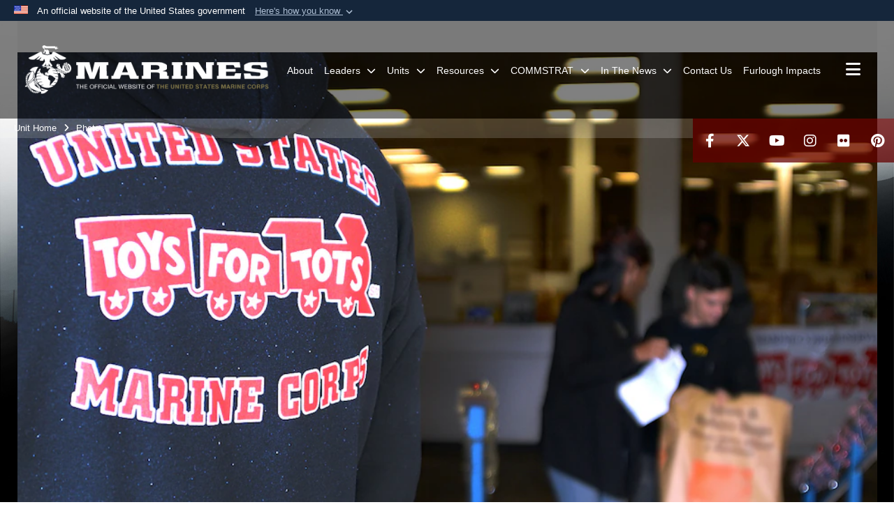

--- FILE ---
content_type: text/html; charset=utf-8
request_url: https://www.albany.marines.mil/Photos/igphoto/2001686586/
body_size: 32501
content:
<!DOCTYPE html>
<html  lang="en-US">
<head id="Head"><meta content="text/html; charset=UTF-8" http-equiv="Content-Type" />
<meta name="REVISIT-AFTER" content="1 DAYS" />
<meta name="RATING" content="GENERAL" />
<meta name="RESOURCE-TYPE" content="DOCUMENT" />
<meta content="text/javascript" http-equiv="Content-Script-Type" />
<meta content="text/css" http-equiv="Content-Style-Type" />
<title>
	Toys for Tots: Community helps campaign exceed goal
</title><meta id="MetaDescription" name="description" content="Marines with the Marine Corps Toys for Tots Program distribute toys in Albany, Ga., Dec. 20, 2016." /><meta id="MetaKeywords" name="keywords" content="MCLB ALBANY Photos" /><meta id="MetaRobots" name="robots" content="INDEX, FOLLOW" /><link href="/Resources/Shared/stylesheets/dnndefault/7.0.0/default.css?cdv=2991" type="text/css" rel="stylesheet"/><link href="/DesktopModules/PhotoDashboard/module.css?cdv=2991" type="text/css" rel="stylesheet"/><link href="/DesktopModules/ImageGallery/module.css?cdv=2991" type="text/css" rel="stylesheet"/><link href="/DesktopModules/HTML/module.css?cdv=2991" type="text/css" rel="stylesheet"/><link href="/DesktopModules/PhotoDashboard/Layouts/HeroPane/template.css?cdv=2991" type="text/css" rel="stylesheet"/><link href="/desktopmodules/ImageGallery/Templates/MarineMIL3/template.css?cdv=2991" type="text/css" rel="stylesheet"/><link href="/Portals/_default/skins/marinestheme/skin.css?cdv=2991" type="text/css" rel="stylesheet"/><link href="/Portals/75/portal.css?cdv=2991" type="text/css" rel="stylesheet"/><link href="/DesktopModules/SharedLibrary/ValidatedPlugins/aos/aos.css?cdv=2991" type="text/css" rel="stylesheet"/><link href="/Desktopmodules/SharedLibrary/Plugins/Skin/SkipNav/css/skipnav.css?cdv=2991" type="text/css" rel="stylesheet"/><link href="/Desktopmodules/SharedLibrary/Plugins/spectrum/spectrum.css?cdv=2991" type="text/css" rel="stylesheet"/><link href="/DesktopModules/ImageGallery/UI/ig-ui-custom.min.css?cdv=2991" type="text/css" rel="stylesheet"/><link href="/Desktopmodules/SharedLibrary/ValidatedPlugins/font-awesome6/css/all.min.css?cdv=2991" type="text/css" rel="stylesheet"/><link href="/Desktopmodules/SharedLibrary/ValidatedPlugins/font-awesome6/css/v4-shims.min.css?cdv=2991" type="text/css" rel="stylesheet"/><script src="/Resources/libraries/jQuery/03_07_01/jquery.js?cdv=2991" type="text/javascript"></script><script src="/Resources/libraries/jQuery-Migrate/03_04_01/jquery-migrate.js?cdv=2991" type="text/javascript"></script><script src="/Resources/libraries/jQuery-UI/01_13_03/jquery-ui.min.js?cdv=2991" type="text/javascript"></script><meta property='og:title' content='Toys&#32;for&#32;Tots:&#32;Community&#32;helps&#32;campaign&#32;exceed&#32;goal' /><meta property='og:url' content='https://www.albany.marines.mil/Photos/' /><meta property='og:type' content='website' /><meta property='og:image' content='https://media.defense.gov/2017/Jan/12/2001686586/1088/820/0/161220-M-UF252-917.JPG' /><meta property='og:site_name' content='Marine&#32;Corps&#32;Logistics&#32;Base&#32;Albany' /><meta property='og:description' content='Marines&#32;with&#32;the&#32;Marine&#32;Corps&#32;Toys&#32;for&#32;Tots&#32;Program&#32;distribute&#32;toys&#32;in&#32;Albany,&#32;Ga.,&#32;Dec.&#32;20,&#32;2016.' /><meta name='twitter:card' content='summary_large_image' /><meta name='twitter:site' content='https://www.albany.marines.mil/Photos/' /><meta name='twitter:creator' content='@MCLBAlbany' /><meta name='twitter:title' content='Toys&#32;for&#32;Tots:&#32;Community&#32;helps&#32;campaign&#32;exceed&#32;goal' /><meta name='twitter:description' content='Marines&#32;with&#32;the&#32;Marine&#32;Corps&#32;Toys&#32;for&#32;Tots&#32;Program&#32;distribute&#32;toys&#32;in&#32;Albany,&#32;Ga.,&#32;Dec.&#32;20,&#32;2016.' /><meta name='twitter:image' content='https://media.defense.gov/2017/Jan/12/2001686586/1088/820/0/161220-M-UF252-917.JPG' /><meta name='host' content='DMA Public Web' /><meta name='contact' content='dma.WebSD@mail.mil' /><link rel="stylesheet" type="text/css" href="/DesktopModules/SharedLibrary/Controls/Banner/CSS/usa-banner.css" /><script  src="/Desktopmodules/SharedLibrary/Plugins/GoogleAnalytics/Universal-Federated-Analytics-8.7.js?agency=DOD&subagency=USMC&sitetopic=dma.web&dclink=true"  id="_fed_an_ua_tag" ></script><meta name="viewport" content="width=device-width, initial-scale=1, shrink-to-fit=no" /><meta name="viewport" content="width=device-width, initial-scale=1, shrink-to-fit=no" /><meta name="viewport" content="width=device-width, initial-scale=1, shrink-to-fit=no" /></head>
<body id="Body">

    <form method="post" action="/Photos/igphoto/2001686586/" id="Form" enctype="multipart/form-data">
<div class="aspNetHidden">
<input type="hidden" name="__EVENTTARGET" id="__EVENTTARGET" value="" />
<input type="hidden" name="__EVENTARGUMENT" id="__EVENTARGUMENT" value="" />
<input type="hidden" name="__VIEWSTATE" id="__VIEWSTATE" value="D1AMTMngt+y14sm4FJvwGjxhJCMW4mGreJ1+VH/dpoHw7rceABcOxnEmTVMF9+vwh+tgOE+YjX2Mj6bdiOPTaapeKOZ9XMWDsG70VeiwSxjwBgozmqWDL8kFlwn/+ReSe9G7CoqxCaDEyKuMvmavhNA4kv/HRq7wZIFrsVooovN5lipgOhnS71yhTnB8a+YqTI/G5xttD2Ko9FlMcBEimBvwWh/3B3FlnFwFb37CwJ/C0PiCvFqZeMAjRsKFt2talyqnVptw1zkWsBKQIzNxD+J18MjFoM7raKo3yQJ21epoxWSYiRZRgAWfkPr61xloA6ea7ZuyREwiPZ40fCT3AgrI88NzDEXW8/W7dm8qC+7X00Uj2U+jToENlCFWNSSqWbliRVpAIN/WLqq+gRq1aPlpGMZITF/[base64]//WHOZA1ivyyjAvWhiBW4c2fE9bnCI+XnQyqLH8JrKt5KK4sjZ3aam/E5LUan5NGcFWOqzG3o6Ncw7XqWJnGTUfzS0wAx5sZloUytLhvfewaxCiX3YzrzvLbFs0uy4OuufIQmvGd7TampRvO4yNbCbi2fUByTSbT9NOAMX0q5PxFkN+v22RKyUiQThONs/J0/XDV2F0wizvZ/1mdqv2HF00oLS5eEBo0A7jtjRwqiSwTVlKnP6EgQ/AxiKDiH9gPFtKFAJk2LdYp4L4gfD7Dh0ukqIsuLBbJK8pGHpEbamFtYMcav2oLftsY2CcVX4tbBPwI/IjU2bz5HNCyNdngeEC/givslkbXP0fyty4+QmsgouObEq8p+oAYir6z8L3R+lnNlBr1IMsw0cJuI3TWO5S1XzR2OwJRmQMiBU5ERxEUrN2ARPzyTkN6GfsClOA9GpM7ALqdoaHXsQIgBbI6ex3IEk5B1XiOZ8jo1f3/yHjsS3d0gCflz09eFT296vikFSPOM/Psp0fpus6CNOR/tvIaXGb6Acs2Fsljx3ePLmN44d5ck6FEkxC8j+lZAeaA7hb/2j0npR6g5ZkTvZQVMQnipS+DBtPx7qTzJshEOqpRUkpZ4zl1Sux0qXN00FCJJdmzsmHQ7mTAshOvrTggxX0u9uELLWZi3HQkhzIBbswM9IkdjvTNd/TJI0W4Nt89aBMd9UT59rWgvPqvefhGfhJcQaG+ffaK/sLRLEM4sDiUCY+nhUd9q+p+5m3nlvP4eZdE+0a0hh7jC9Yr6SQLwZhUUhaSQnKNJTSQw/vJnBBVhilmNGI64Ug/[base64]/FXLnhQp5czBIO51XVKf+VlcnszIcgC7zcJH0tR0r9s6Z+vih3B+QIcPUspxxROBLEPKw2b9MDy7P3CfW294gM4uI9en/LoWq1QHLBKjYJ95kYuYYqkTa10Xfjyk8NgR6y+jK4mhsvhwRx4MO/7al/2TEzlqNry4zDIJ+0hwKb7739hDN8Jajtr23cAj0ebU0TwuAYJOiENliwvGqslWrAwjLa75XdSFpf+fCe+F87bDsYCmrMViXtfF8Lq/MsXgU3tm3ZaduxxOQjcBTvL76XvHN9pgXAazpH2yebs2oyM2sCtSjsyEGy1y3DIfbVVZxdLbOToJPZY+ckGz83VdBS0LncHnuyC4As1B4E0yik1XJcMk0vFmT+mWd54/mQkv8FBd59idOuKI67n1k87goCKG3wFRLGN5ZSDQnmWMi0g2AnF7eYWe2ZZSou78/u13X8JYSplnLceQPJZ2xDWruWRPu3etwsfJplhPPKEYMgwPmrjP4uTK4/aqENnsx7515SOla0AUOpIzT+tB4B7ggx2oZNxLpUfqiTdYr1yw29u7LEKqY2byX4JdtBG9bmA1D30eJvJMrO18VQRmgw4uDEAd3LjJkLR1lS2NzObvqym9hhNd0lrasNng8DmHBLwA3gSdCDnydVQ6O/4izg9Ty/3iunzo/eNpECdRCtN/ogeXIrK1DwCj9cVB84CN8jGxw5ES/CJcnPH6NMIvhH4YG5iCupZTZQFpAqjEAPPihRAoGx3NmEtcEJmcTJvzYehpZApof3/ZbrHx/5FOh3ky5BVwW9BGegIRLeDOiKO7YLnmvkoEENh7DN7A4kWkkewMq/xMbh1qcZqDWvIhFpZii/7/xkz1MePNnBFx0CpnaqUowr/lPQSCH7tyK7BLYH4yLifM4RF6+LBrhQAsRGog4jNmw0sBuU7eka1nAJm+I6g3AZq7r3YUjCVsh4x77mJq54HtCKhoSFFptHxI4H6vaxynvglP7LyPehGXhOToD/H0FDNyhNuOrZ0j2qNIxMRlEwwZ1Gm7Gkt9g6lrh99YvYmpY8cMbuf4EgyWCsnwQTs0JJ+4CE28/osqDGSBeT9a8EhxrfVl+fctdY4ccCqCjcMl870VaF35X+OYhcdSC6sMXxpzPIBdvcJkKHiPyQqscPaCLOjzUunpyl+L9nz2o+/YiBqwrx44wTW1Bm7vkbvdo9kUp9722BF+RLlmXaakbNkceI/kkXmBMSr79+LP552y8mT7Gk0Kyul58jvevGhWcvFmwDMwah73R4Jp54TllcQFdim+WWfvNc6U2j6Rhph8CQkjbRr2A3/pYTdowhFEfhs+o3zW6EZiqTeg5V4jeWWUs5wyp0tG0k0v8H9ZQyBFLGYx57D/3ylewnJaJgs007jsiUTlhYKfm0tEJoR2sZsq5zhjGNqX8OGBiXnYGYydSiviAniesFt9M5MJa2VwmmPG/CzwEvDQpBzqgB2K52kDPfX4b/PxcZ65bCdUsvkByO+Ar7Ak+M/fhnH0h0slwHd+OwjaM1CyIPiBtTUMIjRt0eUcn+5Hk+aJHhwqH256l4PczHwBsHUYLCKpJ4phtPrlJMz0un+k/Zd3BLHypqIqXin12Zs2KmthfAO+S5TJLiZnq1a+0eYIitmlgvyuFfFuplWroJqHrb2l39/5eEwJyr21u+YYUm/H2UDFkXYTvPH58TbIlE/IsUtrPUlWwXMrlIHxcZG6D3s4TdbWpkyWO+aa1JiXRDUw/f5sJXgNXpGfmU9nPn33WHuNDwg/7NOOxEO0xIBRvkL22s2+XuesSr9Tc01taPaVFExtiYruXxuSgTFbcxYcUJf1m9YmhtVrneCWWoHwYEYhBHLFj9qZz225IaOjE75Ee70o1z9Cte9IDv+2OR+E0g6sPnj0JX/TBRTajI+JTjhnibuUbmOoaTu9pj61JxQ/Lcw4VQtWMv0ppaTUI7KKrzOJXrWK4xYdgFQ0hqsiOdUxkoTnoSBaalmOcXnaoSccmC4eAitV/jQdQlmRazlbIfVf20AzsHNo3Pq9aETTRqsqOe8t2NopWQnn7NN1Rfziw1OFPg4Q6CYZIi3Yoxv1lmCpMTs02pvOg/lMEhIXRSJpPkPypcC80SvNE1Tb3VsZyVHEjUjyt31lABXWbloN95D5A5tQETURXPwOtPIghOJNWZJd8/OY9Wt0/TelLAGyGA9cCyncOuqCYgR6GrZjUOzEEYj1QAT6OzllLzWoVJZ8pZmoW9XRT751bnPql+cAG9GWIImPB7EMW9RczXkHD4ybceR/U7dQMZRvZ+C0HbtC62jPbOJyQqoO+XXXZi191foxrFMalJrPR2RdU5vNVY+fP/ejlWvl5Y1KqZbm6s/N/FqtcS+wXvAOiRzTmJMvvdoY+wlV3f3tCVdrBeF9LMizwWTccraZs8WNtnw8660d05k6yiM+ElB7AmeaF73T9aMO2hRIKrvfVmZonKG13ODSyteCHYLu8u1NzECRe+lHMUJHqo1R3lwL3F5kzFXSMz1rzp8XK1r29gfa8Givms1O3mUW8xh3Aj/IkGkaj3pSylL/S9k5InthQrqBn+g3iwvzVOSSOo43cfZ8x6rUJJDLegDU36mkDNGR9tHBdDgyCJPSZWzQOE2LijDyYqFJsILtxajW29WCvGzwe1n7I/fJcpTYsed8Hy07I1EYod9ZIAfr+dBfkAcW3Ceq2pN0qm3GmI1pMj6+r5wYmr/3fmd2LxNehir5a5WjPbAkQEIooI38MXu4ZTbMVOEKh1zbSkq7nZcsVcrQHhUNtengod/aA8RxhGDFWsw9Hn1J4FjTk9ioctBJKSw2d1ljgcu76eimyUWzOiu1sScenbbabm8ItLjEIuAXnLlEvHOSA6i4GIKIQ3QL8V4J6e/61V2xD1sASE0DC5GrMjdNeq2hbp78I4PQDPqrA2svXZAEq17TUaoAfT8xQdpBMpE54KwU/CVZXomvJKzOzrBhjtNsG+WzaUW7W/ZiQIPXwT40iof2tvViBlqSmoxXI7++tWsbAsb6agwvHG8obfqLCtJI/LONRe+HSELbP0wCFxk/xnsHW91NOwDIukQ3nJqUs3PGtPq/u2S0Gb+leVIRwhzN0oXF7cpqBJ6JC8c4LPetGLtuF9+2hyjaj2RCmaCPOM6oPIUmiEFxw/pq0EfDUuY7uA8LmHV1bt1kH8YNKrOeYaXMwWoGI00O+R1sFTbuIF4cuMqteAb98Npd8q24LhLYB/0i2+tn0ZrlILW04eWyra1pe5oLNcwsDg0yzo0OQzehoLI+MnhEXSqmDdXm2jw1X+nqmuw0/FZK9dVY3bcvQ5r2YfDVSoqvBN6ICi4BJKmMC+7T04/2zi7jHiXT5ZVPdB4Owl3Zjj9B75KRqMDICsCYi/rtuiXSvVmw9S7OySWufnzw2QHrkRJUV9SO37eAEg57y4rSTEpsMAUJw0L1XG08OYSbUd7dhbvf7GL1t9/gbeIA7IqdEEdElZJ8D7gvcCoRhFKpBegBBCEhEkctNNz3k3qz3F+v+mNttHmYuyajb1o7aC+iyW+qtPc6DqlOapaY68p+QCUK7COHa8TLpjngS3HZ9G8ULU/UJEj94TgNbH6rzCPq8ziR7VYkQFuq9sL8jdpC+m7w0MNTTJTcEYXFyPCGVp/ccjIt2Pph3auR6kITStppsN+cwKRsF3dVj2WTJHMmOwmqT8Ze/eZV8Zc0j4fxmeajy/+Zeu4hRVN2oZLIU0XPfucgg6e7gQEPnZc6NxhN5UyS1ARkcWGMGwupsCm5iQmTM8lcaRDBNH48epgJQIPtD2RrW6LmyWoNWAxAjm1aBumCxeLazIJR1dYtwe3XPukTN1GJ7YxjgzXv471FxJuPzTBIHjtFMjZT7lUK/dWGi36LV+9AphBlmRa82TnZsJSLASSHTPWmGsVzU+YE7ckGR9VCdlLD4p2MfZ1bZ9ChPNlcLiqI6Kbtf4SOLqKym8q4J1skVFZU/jEsLHQJO6ESR50kS2D38Ncdw0nPRgAeZY8O4nuWrfFw0UV1Qb23moQTl6NgjTa5/0GRfHIlw91vkyASr2oHtwLXp8GwQccKSFVpZlo0aCyxRU6qqXw5muWhUag+8nbRLl0CjoLCOu/ShKF2Ld85shNsxQiLEgrFz3CfAr4vkbyBKbsXl11ipTzbOnsACgjWw6cvkWWhEej/SkjdIBWRqgGDIyaFMhYbxRaKAJK3Sl6nwlzlX8BS9t3HxcT7s/rZ9f5zd8ncSZMPfMrNZilTO4luYyI+9v1yUvRTPqVO6lezrwyTAzCeNL53WpMkyTlUYVSO0hvoQlK5SX4c4KFXRliTWG5G5ct/yRUPSZortBNNuE1OhMyzS8wsG7zZXVsQrDI2GMnp6Rk3zC6DL/smQVUjw48bJckO75AnuIxGd1Ywq4wALZoFXxFSLTi2vXtElsAiZ9PiSWZKwW8WtJM2f1eT4A8COrceTgYmycEBDiMjppnQogUkdSz9KsNTScE/tnHX9ArVMX7KPFVmi8KnmZUsvklsZbJx1tq21brSNkk+R9/yqv1F8fGdDhfkhQt+XV6I4LqI5YwPcuyCqpPJEqN7u7xwS0kH73wzkK08M2VfBWMrdmIrGBN3D9UnzffCPuUpPB7PHCENKhyty/sOd0bRFH7C/jqVeR0Igt1n2A2ys5EFsstkRu0dDOE+f8OFWQGRSi3lxvPakAYecMjw+a75QZQCXVGV6LFELPRikSi+bLkkgbqkTqPF1Y64yjl28tXf05rSsYCMU1/p+pRH0FHIa23KG+gCwjyrYS25i4ZKVX3BmYb1bNgKKBuMwvWUODRlGnQVWb/mR8hFPGSUTaxrWMtWz+ILoaGF1bs2Ug+svTIszOxF2RuOph4qtaAVVMgGB30ck0e9MhpWZuMlgBbf/WNDCEwxcAnOrRbVjNh0LNQcz/iHjJ8lBuTLKU/vA1w76VYNptXgGJApNbhF1fDNxT01yGiiDaThG06lhnHGefKsaopPI7I/g7IbSXwY/uYXyNwpwyaMPv4NKcES26D01R6Rc3EzL2r5cvYaGE7g7i/OK+eCSQIqtgo9qtW0Rf2qGgWwgZ80zggn9STR3GOzYv6mnvVwcQ3BHvPmMMRhqE1uzCpDpOpsH9qCyPyOUDHNkonGmvzmwOVdAGMKirJjxjBdnHnul7m7RRqgJUkXa/o6WYGqwX03Sk9p5tosjV8qrStx/X0QOpCJu1rz6VbqI3aMf2ndxWW5bwf0kNnJVThWfb7PwL8EK/UU9VvjgRVo/k49RGJy81mbE0B0+S8kIqgCt0rsjiSvksUO9q+nf0vZdbkTqWV88LBFuS2u5I9KaChR1Aar8mPslADBUco2Vx6UDiUsluezHus9BJDkY5q3nhd3a/c1u6TSJZachhQ0kr8ttmIkh/zP2BIyEsVJDNu0cwRzax15EsPqpLz1gajGLBUj9rQzq+MsuQLn9XbccQ4i1kSN9wfwmwyXH+2LUhpmy0F4UVChaCdmAk/G1k/zlDc2sPQWs1kI6p6qUwsULgpeI5MT/PJWbdRh/kQvOhPz5IUDQ1WL7pglyooyJgACHenk9I8CfHKMN2sMdxPbmdqYLWLMKX4AFrm6RzefWS6uUAJOwOLHooRUI7XdcLocYVZatxtyTqHg+/frBaTSPWIdg5Wm7MyCUDZBGDfmQ8DLadQgHNErQHWxGkc0SpfUZZ8RDt+ySSBYosB0/4sEttsG1aLncTzHTo3IFiHDBfVPqAsmzK5ETT3Fve11utm8ozOmWFHBFp89MOkC/+5fIhfajlTsaEW4s5rC7aZVPH7atkWbjuIV72qJzRKhP/leYi0kvmOk89VdxH/0pMoRRGZugv9knlHmTQ6JLvK4wwNFA6qlwHfNuZ1vA1IE7HjIAJKY5fLiTFYN970UfUuMMiYlvXz1RDbY/Ts7Et/Be03Gr0C89TwVJS3q3RwAS3VB/w1cCGYduc7c95plq9k7rrayegT7y0r/971spmiSlpJUl85zNC7nkwSIgl9eyNDqlHmT0M+m9AVe8TYkcd5aSlUxAFMkPRmrV29lowfdnmSb5+rg3IYaMG5SyWsgOJA5GFe5AyjWMmiDM02sTDgsuKKisJ2MsuPsGPnJkVkRgun1BlgaQ/aiXtDDnTJaCrwQcxJHTg1hTiz8IWEmo4oP8tr4jdNzKaaZz9zjPM/70VM+dW2YxEel6j6ILfLAIyW2nZzx4J/[base64]/pof9f/79NvBVJ8a6r3Uf9SbzeYceMoOnVxg1ol9DeYieq1R8dZIpp4GAZ/6tXDnlEIDxshEb/ZrBLbHGSxoYlqZQn4ALQmZHknIKJNthSRhtPm3/DwrUCR1p3zDji+CAYEtOTdvGWSxPPhh9wqikaA3+b+RNbaf49S93UWa3cd6/P/r0ZA9QZso2vXaf81bu7NrnuEoZDvoKfeaxlHuyMYFxKVoMFEKzTunq5avPfUaHg+TlpuH2YK05kMcAmGKIbzp5MFUPfCWYvGCyHObq0jpjDRU64YPqq6DzyibfHfOHafVH/yOEkA3wNg17ZO7RwTkt7vPxx8Q3RecIjKd9XxqWE8JyrnLC72l5BkE3ZoTdbetz6DO6nVHh6pGU3ZNdFCwteE+FUidg7108Q+KWhjGNs/FwdOQk13+MAmr+4cDVe3FiXrrJIdKfN3XCJqCaYaV34PmRxBypUZ4TjL7ZfU/9aihwEzIppNnvHFrvlWjSZk+iH8UItiqKvrDC70r+d4NyrYokeUAusvucj0VfjTcSENsh0iKTkZHSb32ftcBAXwW2uEd6djaf6p//0o5yKS50B4uSe8C1iAS3ZV1McjXi3GU0lZWlbQIT25gn5YkAH/kJeI/2RJh7btQQXk7t2HvJXVY7Y/9ApzkZsnapo36SI/qIpzLFPHkXZri3KKgVVgsZZbANGLB7ZA6ge7ZxdtNEoOnpiJZGk3iUrDoYBCkjeX8OT5kcUHOO4gIMBHwyHM9fIaG82IDxF4YOTcUPrKoc8kYgRv8JyIa8LENa9uY7uTbQEp3Ti8PfJ/EpwfV0lwoHA5qSOWW+l7gUCrv/45acQsoE7JdirL382LT5a1uc3qWiZF9ZUxWJcY1h5Acyib/7Q+qxDeGmj5FbteJPhwuw2iMpq7Emk9lfhzDxnl5PcvG1qx9BsRD+DzV9/[base64]/hpgqf1YM95efzLH36kzitrkvhFULa+KLajosWDyyH7g4PLYy3LWiOKwJ6D6pxjB0X79SMXIPaC+aDKA/[base64]/BZJWTTk27AemzBurHH5rI3M9B/Z4wnJjzx87+ze5aZ6BZYLkxsOE/DN7fKOP4/Mj5g6yvbkW8ilaDVI+fsJRvwwzxSTTyN+qhSB8Y/X/Gb5FKqOOE0lEF4lfS1k2uehL6+y/tBeyuh3yf8QnNv4F9kvgzOe8/jp6lJm6lFyXmLLErOTZBKXO+jYsnqs+/cjScz5ld4apHams0VYUNVNDShQz2+voSRPkCvr1+XiBn9CJ/IWWOIhYaBeSPGfCaq+rIIcfYQS4jU8kckaq8b6LuFVfdJ+FcCgcV98+f0WzaFvHdWkR0MjZRzWKHWCmyanyfK7AVq1KffVFOuhrTP6w25hHkNIjFNifdKa8W7aXdheEhrUKlkhWnpvDOUNb7cBx3SwNc2eToTH7VDabPjcM9J6KK7MX5EcmqKV+CrgOlICfZypQS/[base64]/3b5YyZNdsCcjKwpmvZSf9A39qUffMmt7cdo7BMOAq0NWVO1/HcDBN3v8x0Fb3h5xLSoQilL5YhBshKOOBcYQU4zImNWQW/oN4TIQ6IUsfRH6LD0VmDV6fJvfJm//PTB65Z2TpZ3sLxeGKmcKc0C3Gp9pcPPON/yXCvgyN9/rgXtzXmJinXyq8rVjbgpxRigVeHvzRZXd9NCmNj4Oy19HwNMWoVYs6/XzAlkpCzUUZfg2X8nwO85k6uANEqxTLmCWLC2xXzgqWOdJrcgWp1Kk3QyplVyAClK8bVS7QFqF0nmR8kb197lNoWMsWEp8PyTFv61TK655VJtqFFnF18foqsStkvWEQCyioiCzycVEbCRsGMbMXTY4ANYRaNsHOhAjB+mAvFmCuoM92ju/VtVsctlcIbEK51Q4pLhncfj8kpYSVQSzTMIHT/jQfQlhWHN8OicRWDLlp0EJ9ZvkPFgxH0wmSMjozyqU4bDUjbRqCy9dpc1hs2/k6+7ZkANYr/FEwxMhFrikRtARsR9q4vBuf21/O9t29HwAy+oceOpiyS9DEk2GL5YEuf8ecxcdHkL8TQNogKniRt+pbcfMcwerrUWH2weFExHMpNK8E304nKcVSyGDcY2XsnH5jcuuIfEXaG7s+AaIIvJvzY1jq20087dUY+OFMf+d/YHtoABVWvQisUdHUD2K0a2F+32bPkkcBP7hiGwHJJQIjKraXavx4EgcljMixxJxbz5x0owhwC07ihPLI6SaqfuwVcZtHLEipdv8UqOk5mz10u7c8VxAtdFOWzKWg62wyJygBdik2l9MUb/+ViHcBsbesLWRQTfuA97aUKAV+LNwirlpmWu2py+LKELNTQUSzOZzHIhqGWGoXimURsqEEnYoUMFMZjC7GtI2ADei1uAednLLBH5azxS0cJYLWTGdJd1aFAe2+N8//cjqHRSzlnkRPrQCJ7LNQT7Evzu6X57BU5of9y0LG2oFbvuYn3iFB9UfqGLR8lpfPpogaqYb3Yr6JTmIN9AwKDJIsD+NBV2nhw03Su2TcAThyscd3FEksCrL5ZGvvOpugXHh1BplCUoGcouhy8ZqePloenpWOAvzum1TUpbJHqw2ETAiY2f/NsCZ+p7YX0cuHK7Y09hcDnk0/DE1Cl+4sj4ECiEF2O+jzKNF6YmD8uG36UXtLyaJEOia8qPEm6U8ioQ+MrLlOv4EbLtCBpkdv1woYkb6iJYSv/x74VYFt2lKhpCQcAKsoTmMpRvwT6KqoHC+neebPggfPnXuQdaf0BgEv2tMzJlRKGishY3NmGuMQdChuXh5HK2wuFY8ZVWtuGTaR+y12m5PysVr+DcyP/sCgaGR0KpHUPL3iSbKoUAh/vQ/LDWjQ0l+qCsSTCkchNn0LJQhKB+GaDIDEgy2WqEzBGdWOjAiVQyfkxeZk2NoO77614HxeCTu9b6qkXwTm6I4D4+DO2Gwr/4VIt4gAZzYBxyd9oKUNa0IsQJ+D9Oj3ypuvLziHVR934GYRYvLvXvzY/Faidn7ioJL67agfw+W1lk496OiY3ig9Mi9GOFJtLyItvFLjjFu7bIue1GJPD7a8JQRH6uVZohbBxWqtX5pHtI2roIe2Uxnl8YO3Jtss/NcTxMdi9GIiZfGYRzSjkmamie1s+Bw35xuzYScqFi9dVoTtC0CG/I26bKY3aBUomejQrOi7WBxOZCsJCRGGByQihz5OlM1arkBrkKjdHXZo0nO0vE1xie4P4VN/tdP6mGiM+rG+tz4VgiUgg4Pacha3t15zLoXm70EfTGB6ELhw3692f7Tc4MBeFbzrUI5Rq4MJIWh1fewO25vD16L6Sf8lQ12dMhIjC3qHGvfEanv1Wg0bINRl2uVUyaGAtq2u+sHq0lAlfcWx3azejl8/6frue+HwsfrtlALwscTzQTiYgl9AKws+FlYrrapTMAS4GYUPaiHWFn5iGajUpqi2HjNZj4xiSL7iuDjwJ7VXZw7E+do2h7n1i2h/71vCLGoYozAjf1aPmKz9cRGAfaqrXK3tyXYZ9pZHgEFeecksxUlPNlZFko2Nrwrm9F6awvRsG4z9genkggqSGXNzFjroKXfhai7Wr0N1JoymZBqPYL5EUSmujJNowOVDgAEy3gY2IAzbTB2731WdXa+lav4M83W5eriWFEP41fihtcJ5BU6l/ohfSC9nltVauiOLfCC4OqJ6q3uNX8SZzc30cBJNiDwXtaQHXZ6r0iku2ZVcqj5EbffUTuzid3McU3sM7c3sxtbcLbsGflMN42cM5zfsAOITIyT+PeKVPhvEqsvs78ixAUrsBaOQRhg/Ozr5vV4Ghkpv0ZwxQpsd67K/BvM9mUJpIrM0yRlAW7crioeXdZRULbIm1cxeJVHrTbRfZ94g1MbgTn0iolhv1YHp0HW+jbOYBx7mH1atrKbRFjlIGYUEIpU2qamPrgIAMSDFC1HjV3h5op0pARj2hIQjY3tIm5iOqcFQxZJWtQY5NjrUzJ96zVg9dBnTAxgsOC+bfmCa/XxcOb0J6zI2kV9pKJdcsbGX+mPgoaLehIq7zUsXnPga5R9GonP0MNtlyEczoxIS5HJPwDaoBtYb4tjRbcqV01hTbvi19UBCwL06tRmP/JrRTOuaq0I0HOBhdZzNNn+kwxPhDbZBPtqXTpgRXm2zCE+TfHfbzswdMfZornpydU0AFH3+uSn07tfiEdE5IM+xinndiUYF7DkcP01+VgU1+ukluxV2o0NdzmA1ASn6UxA/la5HBS9sXfFobYXtWwGX5AzjNbUL899ki23KLvR8Ceettp0gJ0U4Y9PqQ3Zzz7tUg0XAJFoonHQ+IDfkpbYFyBTf1NlZts0LVr9TFISsD9DKjOS13p1TfTchVyMkSe0x43rlGX0aJVUmmnkAuMkB5MyuKxj9uBQBzFDxtOi2ZNDiKV43SI/Avpm4fh3CFFkfChRcdoA5RzYNVX/EeCoXmcdCdMfO7MSrCPn/YAVzXnE5TqLOIhuPX4TeFsI32iT9G0ou4Xl+Jh9JTTsd/RUuEyzQlv6Zuh6/WCryLKckEbqY/9BgWq8AxLodKO+z1z3FzMZ0z1yQKBMRV6M1vsWFOmCwUg7etqHvfQT1G53hx53htO26w52mchsieI42/[base64]/mU2WbuBzQkYb46uq2pyLyES2CbVZHJbfnWNuYB82fb6f1anrZpUgNF8inkGPTmwl5bLQLTSdppdHTveZZyrCsJ5v8hHYbZa6+dpjZQUZCa4X/Fudc9Iholtl+dadLh1btIYUzfHISyOZO72sxSTUAzh3lveXSwnmxtoY8BqyE9pGozRvmyDOLG7hGTnM+r3Es7EV1uRDZyljo1ZupBKqfPg2InNoLbwW8VZ+JlFOMEGEmhwqPgSjNOFa6kcOGdEP/Qg22HU+6WX6Toyysc6bnskr/HXNF1dlAUU9OhGTPn1bsRMaXBCWJiIO83+ccjJcY80DWtakb2mrCQcNWsdOpdCYdDRt1X8WoP+xrScu8iFZEBKU42QL1NDJypsMHd2ycheUj5g7a0qdAlXA5DJT++KhQ0xi/imdxbQL/Nxa0PiSK3L9pBp48UI04lFmXt6cNvhHphMeAm/9NnX2xiyTmszYcAkqaO21oPHOGRBFyc8cbn4juLIpuTMnjaV45T5y1GM8Pl6NPCWLXzLNMLS+B4p5iQ+s64PMhEkqHfHHViNxBb6YYC9pbNN+US9J43ODxMCg/4woj+qXSlAVp2l5xjFamUmuTuGCioNIMeHqzI+aSSeHYcaAosdHKE21tGMesvgZU8bN2JSTgLtrzl1PCEopE94s2IUNmYicM4FFIlALEEF/K4eR+wNBF8LP8EKv8zZH6DYXZAvRZKVXXi3NxAwEbGvM0hYtbZ60YThz+J0EyTEEl4+Iv4WFcgc/2KSIx3lzW6v7ltqHgqEGdOu0fD2UjQsPY9svc0AeY6utO/d1gRS/9PUDwZf/E1EF+zuDW4FeG7l87xODIlwwUzzkRfZ689aDoJIj1WpUVyvjSy7LcKlIgeXsUZbTnr09KaqitoxV2KG3gXoe8kBgWEgytmJFP2WycdrK4rwQIeEL/Zo0QBb2cULAg/08Yy3uykw1Wq8QhFTOVRLIj5puhG7W1LBR8S7oy7BpPzQDSTJ92YqM6U+q5eQDReq95iY/HGHcaUAl71vko16QI4bBJMt5HbIJT4XIqlYxd8fpwRZEd6g/gCLRIaVESNSF4QTORSajSYeBwuY1JwB+fqeovvbwFBQoZc0SiK5sqd8gRwQcuYOvxT9ZuoSWHnxkbfws8I6d36MI2OcA8IIIdE0OFOA8hz8zKbj+Rl/ejSsVXzlesHdmPtDmNFeCH8rXBeSgH8fWU9V/S9Kf0fBQZM1H9mvCbZ3V8zSb5OhsnrPKgBbMORdOP/2ANg9ma+vn3vRwg7OOVHpegfehR7ZQFdZW0GS1yZ0s+C+WE3ZH8UIBGRxFiqgqMnRaXZu6Us+2u2NAc3HBLMoFpPfQ8XmlLHa1h2uLPjde+HMvIf/Nu6dagvTK7r9hE53LLJ4UFPNsPHDosD4Iw/J25kxNaeZyJLpCHwHbUrnxJrEC9ixz5WKxa3aX1D5I7azvvViC8SD/nUgS/Nrn1So8+X32AJ8CtgcX1+WPs+NYoIPRIEDVYvweIq8CJvSLCUdYROEr04v5o5WfSvC1HhHVsJaxeMIvghibA/8UgdGYXRi6Dn1RQ1HTG1nkazBWSLXkOgU7Hc8djEy2jKNj8I4DxPKhEx4/GTcSljjotZRSwl6dVwVaKs1ibwgNrPpStC7bYPr1tQqt8GtTaOb6xZb/JuqeeltFT4h25700CjrxeB8kyxE5Rd0wXRMk97deN5aC8/5ZLMNQc+WajwOhKi2xzuJYyhiEI83fSujAi5zbfuL7nDqexjqCDveuhaj4M8VZTNj1j3bcmVTZ3VpwlGLYmlm0wNt7yeg5FK9BvABpx7Gk21COJkvq4KRao/DRJlRJdz4NrXGspB9H3/b33lg5cuhj4M+Byvry6hZ9OvsWZN+blIqh4ASjEOYxnrSzOoiWr70YQyVWuZfvQQOnTGWYm9mtMvStO9T5aqG+TnbiXr88QHnBS9fm8S9Y1GzhLlXjRG1CtuILtGDDxA/jyN1PGb2cDivEEF3qLMDythpVqlCBmS3D7HJo/ituDQd4sV9+Hz9opl0/siUnO7Yi8TAn0gTHgCklY60nB/Ss3XPr0oPTRqJa+HRAbgUSY+o5XSm8VHrKUY4rP7f30DLrBWB6ewgFYvEOMcq+UfimVROy/3WWZ+v3qW95bIBzTKnBwuVHH7FyW56gI6Jze4gz4gjQYY70KTB/n2Tfpn5PlKqa4mkCZtFaXj6FkMyvX9xzKEyF/MiaHB1ZvUHSpVKUhn5tXOoSHcRrDmyNXteYS0TNvgMjRk5MGajP0qy5uj9+oesDcM9pVmPfv3WAOtvLLgWbf99oQ5d0zevmU2/KmxzjJZzkAJFRJTWRjv/8nIVjiF48sKgQg+bYkDsGceziFfosJdNeuc/hpYAwNFd0i0slPwxnPl7AGrpm8CpdH3txYdebMD4UW5yXSlEa58Wgn9MT7aZif5ak3cO7ztAO4Y6Azkc/nGBfiXdhjLbJkIH9t7FoY5ordrCDu5Pj6w8ACvzGZq4H+gFyKdoPocsbVV6V0VorXBAIDHwpArHJc5YiUxqKtNAEOLg59QRqhmk5c6oz1zoC3A4nCQHIj11mVrDHnGFS8EpwypwUF6loPz7M0NH23KwpcVGW9nJyUZ3oB/Qee6Q10JZGTT3ejs5U/YyjlCPWKUWgm4kZ3VA0QCWiRdr7A8Wyzv/FbzMoHzDI52czU7jlwLLyMkO1TCR0inQ9g4THTPO7WQa+Ke9tSV8n31Dg2ePiIsfEpY+1U1bxutcwZ2NvAaRmtWjlsI/HVik0Yreq57Bds1n6BqVMOzbAHMPwilQp9JD7xSryNXlAZrhUokTW+fBHF6o6pZLHRCSj7JEYO+7uOy0mBwurJ2GB4bXAhENOROXf3uJ648Gyf6g+0Ie5IKJKOKUJvMG6ofmE/8q8SW8dprk7y7w+5nD0i/GYqRddUetPmoW8Xp5Bc+C+TTte2h0D4ezZ13674xjcOALMb0s4Ou9DnoXm9XRuPkapVjPFQdE6gasL2Dreo+ZL+dyrs39BGh5si1G3jjrYfPFZE3adt9T28dscOCKUQLI/d/4oqE3PGEAA3V7wgcPPlimSHA24PjmBIA0SLQ/irkqrS/VpcMckYBj0nA/tTftscPPzyuZxgnRMQ6DEwFbXX7ceOdkWp85TJcRmo/8kBB/dPlzwsOj3WBfseClNsU9kF55V1jLd/[base64]/SbSWTKtf0drcIoHOZD1kDKbcq6kJ0FxXV6g7JYJb0n3R+HM+D+erQV8VWv7VWhUzy3DvhfBvDC7oqYp59JbmzZq2/CPV2ghr0oTUZfGoZyA20YQ0ChL/MScNf+gdE11t7rn6L0SmL145qk4qIlLltd9CKqD1TMxsRXBroLebKYCYGltyHHEr/CEsv80NsyZiwhgyJX5x44y+H62D1Oa4vtiPdGxte217isUV/[base64]/XCw7KRpoxILGKUZMUNDXq5ygqZTYDZUdNtUslhi+yKOGV5J3yjqiqG/nF8vo0En81r8kMr3HOzlMQ5Fpp7yXZNlm3LdBdjjbPA0eVQT+bzSFzDs8ucGqofXEEn1DzfWnP28dzuoQIpGStcGu0a1Q58FLFhLKFfYe+V3Gngj4P2XeMjeqL+3OGPWegPhF+oCtay81Tyf9BopvXBlZxxpAChFZB/WM32EwC5t/z6Kn8If64fgj8GCX/XsgK5CKKbDNlUiWuYNoTXn5kbsPVcd3992g6Q8c2PolBhdaPF4cvYHjjPTYsmgSzqbUvErokfMfmu+/yJ7KD1VtVeb8OoOngIrjlwokMNegdab/vF4NAzfwuJrhC/UpMrRnRCPz5cM1UJXJ26DcSUX8TztsJAPY9HooG9aUfrOOtD2aLAGdXIuiaxxt0fvE2pAcUsye1ey7CuZusxPraG5RU5bGOt+LfacvKTZwOqmvoXIRfrGeX3MFZ/VJ1Bt/cpVazu/tqXicv3hSIQ9w97izC9KoXaYPosrhS5kUVliGcjwG/Zq2U/lAs40y08xNLX0JBJ+ctvCjY4ndDU+WxBQBld6uBEy7IVu42PS1ysCbB1G+MplTPPCI0unEQnY38w+Ioxy4poCcMWqTBWD/A8NG79Congh7niC5A42IbKBHt4H3zzf/vRiDnWGKJ7eyowAIfdb250EuDVpdv6Q8xmGDofQr7PugXDv/6OM7cYkBvAjvp4/pf6DWRq526GbZT/9oie0yQAEwFUs1twZ7mBjSXWw6NbCwNjoz2o4kopEx2KNTrl0N94adCSWMFf1gRaTYqFLeZOYgOjRbDHRFU8F2xTUKCVwJv+hLaB7yensHfdIMU+KmUzTpxArE9Hj/Sx2wkCoNFzQhHV4eFWNRoen4BC+vXNw+0Mhhac6hy0/Y55h0PMoWF7OUkLCUMNL8rwBieGS3W+92LwKvFwNu7SoDmTgHODv0zmOncEXwAfJg5k0quYxEV/Z3U0JE9HILLE2jAp4dGEIWsTmc44SNy8gaiFSO+6JR7nlhiE8i4VFi4nX7trJE/mv0/X+y7QTM46dsZv6mIFEwnelHsQZJdQlLUgfGb35XpbBdCLka57alf/cgeH4TGMMBqcuwyKtkCgjn4WklRuXKOPNJip6fN9lWymqMWgz8ZcbALasubwSZXpR9usbdhes2U34Y/JxljJndZLZQGRlcEGZ8LYXf5pzEpgDjoc1a+E3qTMgmlZIR6cvwZmaSefCC48VWD7D2kuj1rt7AgnOYiU6BPIjEwizKOKd4AQwcevOopZ+Qm8YgvrjFKy2NDLG/odpLrCDcXf5IFNaMThkdADtxeKJuF+F1l8XeEl0lURRuW7J5gyyfxSvoykBgBNdDf0w958HHRWo+AovgzDmGJgsZWL/R/TX6QLqIuUsJkb6qdIKgA8oyUy8XuscXEK+zQhLM4V/[base64]/ePb0jQukw86qQG/5Mg5DxDamSSReBLOHpzq+jyirqYWel+pVvDAfrZjvL9kIRDlzD5KxdeeW0iRoTRWBLU/9Jl0QMnXb/1WdGhfoYOICcc+xxsOSU+lCmpcKQwJ17lVC/[base64]/IeR87H80wr/YayEnXswcr+50uU7ba6ip52OVDnS7PqHt1xCTbtx1zQH5PiGG5IoNNe4Pp+Ec4dcyvSXAvcEtH64NeUOJvBjb2aSEREf5hh1c2Ln2HSXt8OSAsBoGafAtOwZj/dFyjDQoo/BPMqOUeogas9pwMkdH6R9SZxli4+J8FiNpsuSGFidFWP/cnWDGX2nReIf4cHt9eJU3544QAl1yZe9Wo6HmFSszH0WNwIIevIVgEUTwf+DbvoseikaaxlhssNiGr4mvr2gBrX3Jt9xqQpea3Zvx3s+c/lOXj6mqGhvJNQjVwD3qdb1qv4aWC45uH2jbB8PH9mnrHEtUpWNP/6AJ0aNXbeGDdC9hxGYuQr7kfXco0/Y+Ahxl91A1zf0lTNU6Nuc=" />
</div>

<script type="text/javascript">
//<![CDATA[
var theForm = document.forms['Form'];
if (!theForm) {
    theForm = document.Form;
}
function __doPostBack(eventTarget, eventArgument) {
    if (!theForm.onsubmit || (theForm.onsubmit() != false)) {
        theForm.__EVENTTARGET.value = eventTarget;
        theForm.__EVENTARGUMENT.value = eventArgument;
        theForm.submit();
    }
}
//]]>
</script>


<script src="/WebResource.axd?d=pynGkmcFUV3N8bfprbQS0jFfvdz-DA10GMlw9OUhsCgxZnctJegKa6BYomQ1&amp;t=638901627720898773" type="text/javascript"></script>


<script src="/ScriptResource.axd?d=NJmAwtEo3IpK2g7JTRSMmik34PbOy56rKmpCCY9c0IuBlnEbhhFae_kQJWt66DuEhw-Osce7G501JTW9OGWRnd0EbuOkbrWsRmtU11Nj_i0XQ9cGNYMzzkFB5birW0a-1aK-ZA2&amp;t=32e5dfca" type="text/javascript"></script>
<script src="/ScriptResource.axd?d=dwY9oWetJoJFOsZ7uv-AD6rnnw1gg45X0YCH7_dWw6-26XQltO1_5azbICY-_tq-M6RY9HEg67V8XgtLpPVUPl1Dn9p5QdJTkPAHetpXAJ7lKjHpBkd_x3tMAx_TdJCVFvjTnBv-7vOJGyRf0&amp;t=32e5dfca" type="text/javascript"></script>
<div class="aspNetHidden">

	<input type="hidden" name="__VIEWSTATEGENERATOR" id="__VIEWSTATEGENERATOR" value="CA0B0334" />
	<input type="hidden" name="__VIEWSTATEENCRYPTED" id="__VIEWSTATEENCRYPTED" value="" />
	<input type="hidden" name="__EVENTVALIDATION" id="__EVENTVALIDATION" value="0eWZvGnHg+iUia4VLBT1zif0lbSw0VU2/kANay2B2CTlspPNa1Zd6hBeLwj7zHKAMOL2ME82JMg2FNM0UjJAjfuqu8lD5ShBMHhwnpgYNLpIuDAr" />
</div><script src="/Desktopmodules/SharedLibrary/Plugins/spectrum/spectrum.js?cdv=2991" type="text/javascript"></script><script src="/js/dnn.modalpopup.js?cdv=2991" type="text/javascript"></script><script src="/Portals/_default/skins/marinestheme/Resources/js/skin.build.js?cdv=2991" type="text/javascript"></script><script src="/js/dnncore.js?cdv=2991" type="text/javascript"></script><script src="/DesktopModules/SharedLibrary/ValidatedPlugins/aos/aos.js?cdv=2991" type="text/javascript"></script><script src="/DesktopModules/SharedLibrary/Plugins/jquery-fleximages/jquery.flex-images.min.js?cdv=2991" type="text/javascript"></script><script src="/DesktopModules/SharedLibrary/Plugins/jquery-inview/jquery.inview.min.js?cdv=2991" type="text/javascript"></script><script src="/Desktopmodules/SharedLibrary/Plugins/TouchSwipe/jquery.touchSwipe.min.js?cdv=2991" type="text/javascript"></script><script src="/Desktopmodules/SharedLibrary/Plugins/Mobile-Detect/mobile-detect.min.js?cdv=2991" type="text/javascript"></script><script src="/DesktopModules/SharedLibrary/Plugins/DynamicAnalytics/DynamicAnalytics.js?cdv=2991" type="text/javascript"></script><script src="/Desktopmodules/SharedLibrary/Plugins/Skin/js/common.js?cdv=2991" type="text/javascript"></script>
<script type="text/javascript">
//<![CDATA[
Sys.WebForms.PageRequestManager._initialize('ScriptManager', 'Form', [], [], [], 90, '');
//]]>
</script>

        
        
        
<script type="text/javascript">
$('#personaBar-iframe').load(function() {$('#personaBar-iframe').contents().find("head").append($("<style type='text/css'>.personabar .personabarLogo {}</style>")); });
</script>
<div id="dnn_ctl03_header_banner_container" class="header_banner_container">
    <span class="header_banner_inner">
        <div class="header_banner_flag">
            An official website of the United States government 
        <div class="header_banner_accordion" tabindex="0" role="button" aria-expanded="false"><u>Here's how you know 
        <span class="expand-more-container"><svg xmlns="http://www.w3.org/2000/svg" height="24" viewBox="0 0 24 24" width="24">
                <path d="M0 0h24v24H0z" fill="none" />
                <path class="expand-more" d="M16.59 8.59L12 13.17 7.41 8.59 6 10l6 6 6-6z" />
            </svg></span></u></div>
        </div>
        <div class="header_banner_panel" style="">
            <div class="header_banner_panel_item">
                <span class="header_banner_dotgov"></span>
                <div id="dnn_ctl03_bannerContentLeft" class="header_banner_content"><p class="banner-contentLeft-text"><strong> Official websites use .mil </strong></p>A <strong>.mil</strong> website belongs to an official U.S. Department of Defense organization in the United States.</div>
            </div>
            <div class="header_banner_panel_item https">
                <span class="header_banner_https"></span>
                <div id="dnn_ctl03_bannerContentRight" class="header_banner_content"><p class="banner-contentRight-text"><strong>Secure .mil websites use HTTPS</strong></p><div> A <strong>lock (<span class='header_banner_icon_lock'><svg xmlns = 'http://www.w3.org/2000/svg' width='52' height='64' viewBox='0 0 52 64'><title>lock </title><path class='icon_lock' fill-rule='evenodd' d='M26 0c10.493 0 19 8.507 19 19v9h3a4 4 0 0 1 4 4v28a4 4 0 0 1-4 4H4a4 4 0 0 1-4-4V32a4 4 0 0 1 4-4h3v-9C7 8.507 15.507 0 26 0zm0 8c-5.979 0-10.843 4.77-10.996 10.712L15 19v9h22v-9c0-6.075-4.925-11-11-11z' /> </svg></span>)</strong> or <strong> https://</strong> means you’ve safely connected to the .mil website. Share sensitive information only on official, secure websites.</div></div>
            </div>

        </div>
    </span>
</div><style> .header_banner_container{ background-color: #15263b; color: #FFF; } .icon_lock { fill: #FFF;} .header_banner_container .header_banner_content .banner-contentLeft-text, .header_banner_container .header_banner_content .banner-contentRight-text { color: #FFF;} </style>
<script type="text/javascript">

jQuery(document).ready(function() {
initializeSkin();
});

</script>

<script type="text/javascript">
var skinvars = {"SiteName":"Marine Corps Logistics Base Albany","SiteShortName":"MCLB Albany","SiteSubTitle":"","aid":"albany","IsSecureConnection":true,"IsBackEnd":false,"DisableShrink":false,"IsAuthenticated":false,"SearchDomain":"search.usa.gov","SiteUrl":"https://www.albany.marines.mil/","LastLogin":null,"IsLastLoginFail":false,"IncludePiwik":false,"PiwikSiteID":-1,"SocialLinks":{"Facebook":{"Url":"https://www.facebook.com/MCLBAlbany","Window":"_blank","Relationship":"noopener"},"Twitter":{"Url":"https://twitter.com/MCLBAlbany","Window":"_blank","Relationship":"noopener"},"YouTube":{"Url":"https://www.youtube.com/channel/UC-b7e7GBdXAAy3CGjjCl0lQ","Window":"_blank","Relationship":"noopener"},"Flickr":{"Url":"http://www.flickr.com/photos/99690579@N02","Window":"_blank","Relationship":"noopener"},"Pintrest":{"Url":"http://www.pinterest.com","Window":"_blank","Relationship":"noopener"},"Instagram":{"Url":"http://www.instagram.com/mclbalbany","Window":"_blank","Relationship":"noopener"},"Blog":{"Url":"","Window":"","Relationship":null},"RSS":{"Url":"","Window":"_blank","Relationship":"noopener"},"Podcast":{"Url":"","Window":"","Relationship":null},"Email":{"Url":"","Window":"","Relationship":null},"LinkedIn":{"Url":"","Window":"","Relationship":""},"Snapchat":{"Url":"","Window":"_blank","Relationship":"noopener"}},"SiteLinks":null,"LogoffTimeout":10500000,"SiteAltLogoText":""};
</script>
<script type="application/ld+json">{"@context":"http://schema.org","@type":"Organization","logo":"https://www.albany.marines.mil/Portals/75/mdmlogo.png?ver=Her0lewP_MlX0erWy3YUoA%3d%3d","name":"Marine Corps Logistics Base Albany","url":"https://www.albany.marines.mil/","sameAs":["https://www.facebook.com/MCLBAlbany","https://twitter.com/MCLBAlbany","http://www.instagram.com/mclbalbany","http://www.pinterest.com","https://www.youtube.com/channel/UC-b7e7GBdXAAy3CGjjCl0lQ"]}</script>

<!-- MobileNav -->


<div class="mobile-nav" id="mobile-nav">
  <div class="content">
    <div class="container-fluid">
      <header class="row">
        <h3 class="col-10">Marines</h3>
        <div class="col-2"><button class="close" id="close-mobile-nav" aria-label="Close mobile navigation menu"></button></div>
      </header>
      <div class="row">
        <div class="container-fluid no-gutters nopad">
          <div class="row no-gutters nopad">
            <div class="offset-1 col-10 mobile-nav-pos">
              

<!-- ./ helper -->

        <ul>
                            <li class=""><a href="https://www.albany.marines.mil/About/"><span>About</span></a></li>
                        <li class="">
                            <a data-toggle="submenu" href="https://www.albany.marines.mil/Leaders/" aria-haspopup="true" aria-expanded="false">
                                <span>Leaders</span>
                            </a>
                                    <ul>
                        <li><a href="https://www.albany.marines.mil/Leaders/Commanding-Officer-Policy-Statements/">Commanding Officer Policy Statements</a></li>
        </ul>

                        </li>
                        <li class="">
                            <a data-toggle="submenu" aria-haspopup="true" aria-expanded="false" aria-disabled="true" class="disabled">
                                <span>Units</span>
                            </a>
                                    <ul>
                        <li><a href="https://www.albany.marines.mil/Units/AFGE/">AFGE</a></li>
                        <li><a href="https://www.albany.marines.mil/Units/DECA/">DECA</a></li>
                        <li><a href="https://www.albany.marines.mil/Units/DET-2/">DET 2</a></li>
                        <li><a href="https://www.albany.marines.mil/Units/DLA-Disposition-Services/">DLA Disposition Services</a></li>
                        <li><a href="https://www.albany.marines.mil/Units/DLA-Distribution-Albany/">DLA Distribution Albany</a></li>
                        <li><a href="https://www.albany.marines.mil/Units/DLA-Document-Services/">DLA - Document Services</a></li>
                        <li><a href="https://www.albany.marines.mil/Units/HA-EP/">HA-EP</a></li>
                        <li><a href="https://www.albany.marines.mil/Units/JPEO-CBD-Enterprise-Fielding-Surveillance/">JPEO-CBD Enterprise Fielding &amp; Surveillance</a></li>
                        <li><a href="http://www.logcom.marines.mil/">LOGCOM</a></li>
                        <li><a href="https://www.albany.marines.mil/Units/MARFORRES-General-Account/">MARFORRES General Account</a></li>
                        <li><a href="http://www.logcom.marines.mil/Units/Marine-Depot-Maint-Cmd/">MDMC</a></li>
                        <li><a href="https://jacksonville.tricare.mil/Clinics/Branch-Health-Clinic-Albany/">Naval Branch Health Clinic</a></li>
                        <li><a href="https://www.albany.marines.mil/Units/NAVFAC/">NAVFAC</a></li>
                        <li><a href="http://www.marcorsyscom.marines.mil/">SYSCOM</a></li>
        </ul>

                        </li>
                        <li class="">
                            <a data-toggle="submenu" aria-haspopup="true" aria-expanded="false" aria-disabled="true" class="disabled">
                                <span>Resources</span>
                            </a>
                                    <ul>
                        <li><a href="https://www.albany.marines.mil/Portals/75/Docs/PAO/Home page buttons/2022 Georgia Military Friendly Guide.pdf">2022 Georgia Military Friendly Guide</a></li>
                        <li><a href="https://www.albany.marines.mil/Portals/75/Site Images/PAO/Website/EI24.pdf?ver=YJy6UwLToqbT2vxi-og7lg%3d%3d">Economic Impact Brochure 2024</a></li>
                        <li><a href="https://www.albany.marines.mil/COMMSTRAT/">COMMSTRAT</a></li>
                        <li><a href="http://www.defense.gov/">DefenseLINK</a></li>
                        <li><a href="https://www.albany.marines.mil/Resources/Defense-Travel-System-DTS-and-GTCCP-Help-Desk/">Defense Travel System (DTS) and (GTCCP) Help Desk</a></li>
                        <li><a href="https://www.albany.marines.mil/Resources/EEO/">EEO</a></li>
                        <li><a href="https://www.albany.marines.mil/Resources/Seeking-Employment/">Employment Opportunities</a></li>
                        <li><a href="https://www.albany.marines.mil/Resources/Equal-Opportunity-Coordinator/">Equal Opportunity Coordinator</a></li>
                        <li><a href="https://www.albany.marines.mil/Resources/Heat-Condition-Flag-Warning-System/">Heat Condition Flag Warning System</a></li>
                        <li>
                            <a href="https://www.albany.marines.mil/Resources/Human-Resources-and-Organizational-Management/" data-toggle="submenu" aria-haspopup="true" aria-expanded="false">Human Resources and Organizational Management</a>
                                    <ul>
                        <li><a href="https://www.albany.marines.mil/Resources/Human-Resources-and-Organizational-Management/Personnel-Policies-and-Procedures/">Personnel Policies and Procedures</a></li>
        </ul>

                        </li>
                        <li><a href="http://www.mccsalbany.com/">MCCS</a></li>
                        <li>
                            <a href="https://www.albany.marines.mil/Resources/MCLB-Offices-Staff/" data-toggle="submenu" aria-haspopup="true" aria-expanded="false">MCLB Offices &amp; Staff</a>
                                    <ul>
                        <li><a href="https://www.albany.marines.mil/Resources/MCLB-Offices-Staff/Adjutant/">Adjutant</a></li>
                        <li><a href="https://www.albany.marines.mil/Resources/MCLB-Offices-Staff/Anti-Terrorism-Force-Protection-Office/">Anti-Terrorism/Force Protection Office</a></li>
                        <li><a href="http://www.mybaseguide.com/article/military/albany-mclb/290/Welcome-Letter">Base Guide</a></li>
                        <li><a href="https://www.albany.marines.mil/Resources/MCLB-Offices-Staff/Business-Performance-Office/">Business Performance Office</a></li>
                        <li><a href="https://www.albany.marines.mil/Resources/MCLB-Offices-Staff/Chaplain/">Chaplain</a></li>
                        <li><a href="https://www.albany.marines.mil/Resources/MCLB-Offices-Staff/CISD/">CISD</a></li>
                        <li><a href="https://www.albany.marines.mil/Resources/MCLB-Offices-Staff/Command-Inspector-General/">Command Inspector General</a></li>
                        <li>
                            <a href="https://www.albany.marines.mil/Resources/MCLB-Offices-Staff/Contracting/" data-toggle="submenu" aria-haspopup="true" aria-expanded="false">Contracting</a>
                                    <ul>
                        <li><a href="https://dap.dau.mil/acquipedia/Pages/Default.aspx">Contracting Acquipedia</a></li>
                        <li><a href="https://www.albany.marines.mil/Resources/MCLB-Offices-Staff/Contracting/Info-for-Contractors/">Info for Contractors</a></li>
                        <li><a href="https://www.albany.marines.mil/Resources/MCLB-Offices-Staff/Contracting/PR-Checklist/">PR Checklist</a></li>
                        <li><a href="https://www.albany.marines.mil/Resources/MCLB-Offices-Staff/Contracting/Contracting-Policy/">Contracting Policy</a></li>
                        <li><a href="https://www.albany.marines.mil/Resources/MCLB-Offices-Staff/Contracting/Contracting-Templates/">Contracting Templates</a></li>
                        <li><a href="https://www.albany.marines.mil/Resources/MCLB-Offices-Staff/Contracting/Govt-Purchase-Card-Program/">Gov&#39;t Purchase Card Program</a></li>
                        <li><a href="https://www.albany.marines.mil/Resources/MCLB-Offices-Staff/Contracting/Useful-Tools/">Useful Tools</a></li>
                        <li><a href="https://pmtoolkit.dau.mil/">Program Managers e-tool Kit</a></li>
                        <li><a href="http://sam.dau.mil">Automated Requirements Roadmap Tool</a></li>
        </ul>

                        </li>
                        <li><a href="https://www.albany.marines.mil/Resources/MCLB-Offices-Staff/Distribution-Management-Office-DMO/">Distribution Management Office (DMO)</a></li>
                        <li><a href="http://www.mcieast.marines.mil/StaffOffices/EmergencyManagement/MCLBAlbany.aspx">Emergency Management</a></li>
                        <li><a href="https://www.albany.marines.mil/Resources/MCLB-Offices-Staff/Environmental-Branch/">Environmental Branch</a></li>
                        <li><a href="https://www.albany.marines.mil/Resources/MCLB-Offices-Staff/Liberty-Military-Housing-Office/">Liberty Military Housing Office</a></li>
                        <li><a href="https://www.albany.marines.mil/Resources/MCLB-Offices-Staff/Unit-Readiness-Coordinator/">Unit Readiness Coordinator</a></li>
                        <li><a href="https://www.albany.marines.mil/Resources/MCLB-Offices-Staff/Freedom-of-Information-Act/">Freedom of Information Act</a></li>
                        <li><a href="https://www.albany.marines.mil/Resources/MCLB-Offices-Staff/Marine-Corps-Police/">Marine Corps Police</a></li>
                        <li><a href="https://www.albany.marines.mil/Resources/MCLB-Offices-Staff/MILPERS/">MILPERS</a></li>
                        <li>
                            <a href="https://www.albany.marines.mil/Resources/MCLB-Offices-Staff/Office-of-the-Staff-Judge-Advocate/" data-toggle="submenu" aria-haspopup="true" aria-expanded="false">Office of the Staff Judge Advocate</a>
                                    <ul>
                        <li><a href="https://www.albany.marines.mil/Resources/MCLB-Offices-Staff/Office-of-the-Staff-Judge-Advocate/Legal-Assistance/">Legal Assistance</a></li>
        </ul>

                        </li>
                        <li><a href="https://www.albany.marines.mil/Resources/MCLB-Offices-Staff/Pass-and-ID/">Visitor Control Center</a></li>
                        <li>
                            <a href="https://www.albany.marines.mil/Resources/MCLB-Offices-Staff/Risk-Management-Office/" data-toggle="submenu" aria-haspopup="true" aria-expanded="false">Risk Management Office</a>
                                    <ul>
                        <li><a href="https://www.albany.marines.mil/Resources/MCLB-Offices-Staff/Risk-Management-Office/Risk-Management-Safety-Programs/">Risk Management Safety Programs</a></li>
                        <li><a href="https://www.albany.marines.mil/Resources/MCLB-Offices-Staff/Risk-Management-Office/Passport-Safety-Video/">Passport &amp; Safety Video</a></li>
                        <li><a href="https://www.albany.marines.mil/Resources/MCLB-Offices-Staff/Risk-Management-Office/Virtual-Safety-Board/">Virtual Safety Board</a></li>
                        <li><a href="https://www.albany.marines.mil/Resources/MCLB-Offices-Staff/Risk-Management-Office/MCLB-Albany-Safety-Grams/">MCLB Albany Safety Grams</a></li>
        </ul>

                        </li>
                        <li><a href="https://www.albany.marines.mil/Resources/MCLB-Offices-Staff/Vehicle-Registration/">Vehicle Registration</a></li>
                        <li><a href="https://www.albany.marines.mil/Resources/MCLB-Offices-Staff/Victim-Witness-Assistance-Program/">Victim &amp; Witness Assistance Program</a></li>
                        <li><a href="https://www.albany.marines.mil/Resources/MCLB-Offices-Staff/Adjutant/Voter-Registration-Program/">Voter Registration Program</a></li>
                        <li><a href="https://www.albany.marines.mil/Resources/MCLB-Offices-Staff/Weapons-Registration/">Weapons Registration</a></li>
        </ul>

                        </li>
                        <li><a href="https://eis.usmc.mil/sites/alby/Pages/default.aspx">MCLB Albany Intranet</a></li>
                        <li><a href="https://albany.usmc-mccs.org/marine-family-support">M&amp;F PROGRAMS</a></li>
                        <li><a href="https://mypay.dfas.mil/mypay.aspx">myPay</a></li>
                        <li><a href="https://www.albany.marines.mil/Resources/Natural-Resources/">Natural Resources</a></li>
                        <li>
                            <a href="https://www.albany.marines.mil/Resources/New-Personnel/" data-toggle="submenu" aria-haspopup="true" aria-expanded="false">New Personnel</a>
                                    <ul>
                        <li><a href="https://www.albany.marines.mil/Resources/New-Personnel/Checking-In/">Checking In</a></li>
                        <li><a href="https://www.albany.marines.mil/Resources/New-Personnel/Settling-In/">Settling In</a></li>
                        <li><a href="https://www.livelmh.com/#/">Liberty Military Housing</a></li>
                        <li><a href="/LinkClick.aspx?fileticket=QMuNoADeoPQ%3d&amp;tabid=6806&amp;portalid=75">Phone Directory</a></li>
        </ul>

                        </li>
                        <li><a href="http://www.opm.gov/">Office of Personnel Management</a></li>
                        <li><a href="https://owa.usmc.mil/">Outlook Web E-Mail Access</a></li>
                        <li><a href="https://www.albany.marines.mil/Resources/Radon-Assessment/">Radon Assessment</a></li>
                        <li><a href="https://www.albany.marines.mil/Resources/Tax-Preparation/">Tax Preparation</a></li>
                        <li><a href="https://www.albany.marines.mil/Portals/75/Site%20Images/PAO/Website/Telephone%20Directory%202022.pdf?ver=DjwdJVg4HfOLYKBKkQdl5g%3d%3d&amp;timestamp=1667246340508">Telephone Directory 2022</a></li>
                        <li><a href="https://www.tsp.gov/">Thrift Savings</a></li>
                        <li><a href="http://www.tricare.mil/">Tricare</a></li>
                        <li>
                            <a href="https://www.albany.marines.mil/Resources/Visitors/" data-toggle="submenu" aria-haspopup="true" aria-expanded="false">Visitors</a>
                                    <ul>
                        <li><a href="https://www.albany.marines.mil/Resources/Visitors/History/">History</a></li>
                        <li><a href="https://www.albany.marines.mil/Resources/Visitors/Group-Visits/">Group Visits</a></li>
                        <li><a href="http://www.albany.ga.us/">City of Albany</a></li>
                        <li><a href="http://www.albanyga.com/">Albany Chamber of Commerce</a></li>
                        <li><a href="http://www.lee.ga.us/">Lee County</a></li>
                        <li><a href="http://www.albany.ga.us/content/1798/2879/2935/default.aspx">SWGA Regional Airport</a></li>
                        <li><a href="/LinkClick.aspx?fileticket=QMuNoADeoPQ%3d&amp;tabid=6805&amp;portalid=75">Phone Directory</a></li>
        </ul>

                        </li>
                        <li><a href="https://www.albany.marines.mil/Resources/Welcome-Aboard-MCLBA/">Welcome Aboard MCLBA</a></li>
                        <li><a href="https://www.albany.marines.mil/Resources/Division-Welcome-Aboard/">Division - Welcome Aboard</a></li>
        </ul>

                        </li>
                        <li class="">
                            <a data-toggle="submenu" href="https://www.albany.marines.mil/COMMSTRAT/" aria-haspopup="true" aria-expanded="false">
                                <span>COMMSTRAT</span>
                            </a>
                                    <ul>
                        <li>
                            <a href="https://www.albany.marines.mil/COMMSTRAT/Community-Relations/" data-toggle="submenu" aria-haspopup="true" aria-expanded="false">Community Relations</a>
                                    <ul>
                        <li><a href="https://www.albany.marines.mil/COMMSTRAT/Community-Relations/Volunteer-Opportunities/">Volunteer Opportunities</a></li>
                        <li><a href="https://www.albany.marines.mil/COMMSTRAT/Community-Relations/Request-for-Armed-Forces-Participation-in-Public-Events-Non-Aviation/">Request for Armed Forces Participation in Public Events (Non-Aviation)</a></li>
        </ul>

                        </li>
                        <li><a href="https://www.albany.marines.mil/COMMSTRAT/Photo-Studio/">Photo Studio</a></li>
                        <li><a href="https://albany.usmc-mccs.org/calendar-of-events">Upcoming Events</a></li>
        </ul>

                        </li>
                        <li class="">
                            <a data-toggle="submenu" aria-haspopup="true" aria-expanded="false" aria-disabled="true" class="disabled">
                                <span>In The News</span>
                            </a>
                                    <ul>
                        <li><a href="https://www.albany.marines.mil/In-The-News/Stories/">Stories</a></li>
                        <li><a href="https://www.albany.marines.mil/In-The-News/Photos/">Photos</a></li>
                        <li><a href="https://www.albany.marines.mil/In-The-News/Press-Releases/">Press Releases</a></li>
                        <li><a href="https://www.albany.marines.mil/In-The-News/Videos/">Videos</a></li>
        </ul>

                        </li>
                            <li class=""><a href="https://www.albany.marines.mil/Contact-Us/"><span>Contact Us</span></a></li>
                            <li class=""><a href="https://www.albany.marines.mil/Furlough-Impacts/"><span>Furlough Impacts</span></a></li>
        </ul>
<!-- ./ node count -->


            </div>
          </div>
        </div>
      </div>
      <div class="mobile-search row">
        <div class="container-fluid">
          <div class="row">
            <div class="offset-1 col-9"><input type="text" placeholder="S e a r c h" aria-label="Search" id="MobileTxtSearch"></div>
            <div class="search col-2"><button id="MobileSearchButton" aria-label="Search"><i class="fas fa-search"></i></button></div>
          </div>
        </div>
      </div>
      <div class="row">
        <div class="offset-1 col-11 social-links-loader"></div>
      </div>
    </div>
  </div>
</div>
<script>
$(document).ready(function(){
  $('#MobileTxtSearch').keyup(function (e) {
    if (e.keyCode === 13) {
      doSearch($('#MobileTxtSearch').val());

      e.preventDefault();
      return false;
    }
  });

  $("#MobileSearchButton").click(function(e) {
    doSearch($('#MobileTxtSearch').val());

    e.preventDefault();
    return false;
  });
});

function doSearch(val) {
  //grab the text, strip out # and &
  var searchtxt = encodeURI(val.trim().replace(/#|&/g, ""));
  if(searchtxt){
    //redirect to /Home/Search
    window.location.assign("/SearchResults?tag=" + DOMPurify.sanitize(searchtxt));
  }
}
</script>



<!-- UserBar -->


<div class="site-wrapper">
  <div class="page-wrapper">
    <!-- Header -->
    <div id="skip-link-holder"><a id="skip-link" href="#skip-target">Skip to main content (Press Enter).</a></div>
    

<header class="navbar">
    <!-- NavBar -->
    

<div class="wrapper">
    <!-- Logo -->
    <a id="dnn_MainHeader_NavBar_LOGO1_hypLogo" title="Marine Corps Logistics Base Albany" aria-label="Marine Corps Logistics Base Albany" href="https://www.albany.marines.mil/"><img id="dnn_MainHeader_NavBar_LOGO1_imgLogo" class="logo" src="/Portals/75/mdmlogo.png?ver=Her0lewP_MlX0erWy3YUoA%3d%3d" alt="Marine Corps Logistics Base Albany" /></a>
    <!-- ./Logo -->

    <!-- Nav -->
    <nav id="dnnbootsterNav" class="main-nav">
        <button type="button" id="open-mobile-nav" aria-label="Open mobile navigation" aria-expanded="false"><i class="fa fa-bars"></i></button>
        

<!-- ./ helper -->

<ul>
                    <li class=""><a href="https://www.albany.marines.mil/About/"><span>About</span></a></li>
                    <li class="">
                        <a data-toggle="submenu" href="https://www.albany.marines.mil/Leaders/" aria-haspopup="true" aria-expanded="false">
                            <span>Leaders</span>
                        </a>
                                <ul>
                            <li><a href="https://www.albany.marines.mil/Leaders/Commanding-Officer-Policy-Statements/">Commanding Officer Policy Statements</a></li>
        </ul>

                    </li>
 <!-- ./ item cannot be disabled to work with smartmenus for accessibility -->
                <li class="">
                    <a data-toggle="submenu" href="javascript:void(0)" aria-haspopup="true" aria-expanded="false">
                        <span>Units</span>
                    </a>
                            <ul>
                            <li><a href="https://www.albany.marines.mil/Units/AFGE/">AFGE</a></li>
                            <li><a href="https://www.albany.marines.mil/Units/DECA/">DECA</a></li>
                            <li><a href="https://www.albany.marines.mil/Units/DET-2/">DET 2</a></li>
                            <li><a href="https://www.albany.marines.mil/Units/DLA-Disposition-Services/">DLA Disposition Services</a></li>
                            <li><a href="https://www.albany.marines.mil/Units/DLA-Distribution-Albany/">DLA Distribution Albany</a></li>
                            <li><a href="https://www.albany.marines.mil/Units/DLA-Document-Services/">DLA - Document Services</a></li>
                            <li><a href="https://www.albany.marines.mil/Units/HA-EP/">HA-EP</a></li>
                            <li><a href="https://www.albany.marines.mil/Units/JPEO-CBD-Enterprise-Fielding-Surveillance/">JPEO-CBD Enterprise Fielding &amp; Surveillance</a></li>
                            <li><a href="http://www.logcom.marines.mil/">LOGCOM</a></li>
                            <li><a href="https://www.albany.marines.mil/Units/MARFORRES-General-Account/">MARFORRES General Account</a></li>
                            <li><a href="http://www.logcom.marines.mil/Units/Marine-Depot-Maint-Cmd/" target="_blank" rel="noopener noreferrer">MDMC</a></li>
                            <li><a href="https://jacksonville.tricare.mil/Clinics/Branch-Health-Clinic-Albany/" target="_blank" rel="noopener noreferrer">Naval Branch Health Clinic</a></li>
                            <li><a href="https://www.albany.marines.mil/Units/NAVFAC/">NAVFAC</a></li>
                            <li><a href="http://www.marcorsyscom.marines.mil/">SYSCOM</a></li>
        </ul>

                </li>
 <!-- ./ item cannot be disabled to work with smartmenus for accessibility -->
                <li class="">
                    <a data-toggle="submenu" href="javascript:void(0)" aria-haspopup="true" aria-expanded="false">
                        <span>Resources</span>
                    </a>
                            <ul>
                            <li><a href="https://www.albany.marines.mil/Portals/75/Docs/PAO/Home page buttons/2022 Georgia Military Friendly Guide.pdf">2022 Georgia Military Friendly Guide</a></li>
                            <li><a href="https://www.albany.marines.mil/Portals/75/Site Images/PAO/Website/EI24.pdf?ver=YJy6UwLToqbT2vxi-og7lg%3d%3d" target="_blank" rel="noopener noreferrer">Economic Impact Brochure 2024</a></li>
                            <li><a href="https://www.albany.marines.mil/COMMSTRAT/">COMMSTRAT</a></li>
                            <li><a href="http://www.defense.gov/">DefenseLINK</a></li>
                            <li><a href="https://www.albany.marines.mil/Resources/Defense-Travel-System-DTS-and-GTCCP-Help-Desk/">Defense Travel System (DTS) and (GTCCP) Help Desk</a></li>
                            <li><a href="https://www.albany.marines.mil/Resources/EEO/">EEO</a></li>
                            <li><a href="https://www.albany.marines.mil/Resources/Seeking-Employment/">Employment Opportunities</a></li>
                            <li><a href="https://www.albany.marines.mil/Resources/Equal-Opportunity-Coordinator/">Equal Opportunity Coordinator</a></li>
                            <li><a href="https://www.albany.marines.mil/Resources/Heat-Condition-Flag-Warning-System/">Heat Condition Flag Warning System</a></li>
                            <li>
                                <a href="https://www.albany.marines.mil/Resources/Human-Resources-and-Organizational-Management/" data-toggle="submenu" aria-haspopup="true" aria-expanded="false">Human Resources and Organizational Management</a>
                                        <ul>
                            <li><a href="https://www.albany.marines.mil/Resources/Human-Resources-and-Organizational-Management/Personnel-Policies-and-Procedures/">Personnel Policies and Procedures</a></li>
        </ul>

                            </li>
                            <li><a href="http://www.mccsalbany.com/">MCCS</a></li>
                            <li>
                                <a href="https://www.albany.marines.mil/Resources/MCLB-Offices-Staff/" data-toggle="submenu" aria-haspopup="true" aria-expanded="false">MCLB Offices &amp; Staff</a>
                                        <ul>
                            <li><a href="https://www.albany.marines.mil/Resources/MCLB-Offices-Staff/Adjutant/">Adjutant</a></li>
                            <li><a href="https://www.albany.marines.mil/Resources/MCLB-Offices-Staff/Anti-Terrorism-Force-Protection-Office/">Anti-Terrorism/Force Protection Office</a></li>
                            <li><a href="http://www.mybaseguide.com/article/military/albany-mclb/290/Welcome-Letter">Base Guide</a></li>
                            <li><a href="https://www.albany.marines.mil/Resources/MCLB-Offices-Staff/Business-Performance-Office/">Business Performance Office</a></li>
                            <li><a href="https://www.albany.marines.mil/Resources/MCLB-Offices-Staff/Chaplain/">Chaplain</a></li>
                            <li><a href="https://www.albany.marines.mil/Resources/MCLB-Offices-Staff/CISD/">CISD</a></li>
                            <li><a href="https://www.albany.marines.mil/Resources/MCLB-Offices-Staff/Command-Inspector-General/">Command Inspector General</a></li>
                            <li>
                                <a href="https://www.albany.marines.mil/Resources/MCLB-Offices-Staff/Contracting/" data-toggle="submenu" aria-haspopup="true" aria-expanded="false">Contracting</a>
                                        <ul>
                            <li><a href="https://dap.dau.mil/acquipedia/Pages/Default.aspx">Contracting Acquipedia</a></li>
                            <li><a href="https://www.albany.marines.mil/Resources/MCLB-Offices-Staff/Contracting/Info-for-Contractors/">Info for Contractors</a></li>
                            <li><a href="https://www.albany.marines.mil/Resources/MCLB-Offices-Staff/Contracting/PR-Checklist/">PR Checklist</a></li>
                            <li><a href="https://www.albany.marines.mil/Resources/MCLB-Offices-Staff/Contracting/Contracting-Policy/">Contracting Policy</a></li>
                            <li><a href="https://www.albany.marines.mil/Resources/MCLB-Offices-Staff/Contracting/Contracting-Templates/">Contracting Templates</a></li>
                            <li><a href="https://www.albany.marines.mil/Resources/MCLB-Offices-Staff/Contracting/Govt-Purchase-Card-Program/">Gov&#39;t Purchase Card Program</a></li>
                            <li><a href="https://www.albany.marines.mil/Resources/MCLB-Offices-Staff/Contracting/Useful-Tools/">Useful Tools</a></li>
                            <li><a href="https://pmtoolkit.dau.mil/">Program Managers e-tool Kit</a></li>
                            <li><a href="http://sam.dau.mil">Automated Requirements Roadmap Tool</a></li>
        </ul>

                            </li>
                            <li><a href="https://www.albany.marines.mil/Resources/MCLB-Offices-Staff/Distribution-Management-Office-DMO/">Distribution Management Office (DMO)</a></li>
                            <li><a href="http://www.mcieast.marines.mil/StaffOffices/EmergencyManagement/MCLBAlbany.aspx">Emergency Management</a></li>
                            <li><a href="https://www.albany.marines.mil/Resources/MCLB-Offices-Staff/Environmental-Branch/">Environmental Branch</a></li>
                            <li><a href="https://www.albany.marines.mil/Resources/MCLB-Offices-Staff/Liberty-Military-Housing-Office/">Liberty Military Housing Office</a></li>
                            <li><a href="https://www.albany.marines.mil/Resources/MCLB-Offices-Staff/Unit-Readiness-Coordinator/">Unit Readiness Coordinator</a></li>
                            <li><a href="https://www.albany.marines.mil/Resources/MCLB-Offices-Staff/Freedom-of-Information-Act/">Freedom of Information Act</a></li>
                            <li><a href="https://www.albany.marines.mil/Resources/MCLB-Offices-Staff/Marine-Corps-Police/">Marine Corps Police</a></li>
                            <li><a href="https://www.albany.marines.mil/Resources/MCLB-Offices-Staff/MILPERS/">MILPERS</a></li>
                            <li>
                                <a href="https://www.albany.marines.mil/Resources/MCLB-Offices-Staff/Office-of-the-Staff-Judge-Advocate/" data-toggle="submenu" aria-haspopup="true" aria-expanded="false">Office of the Staff Judge Advocate</a>
                                        <ul>
                            <li><a href="https://www.albany.marines.mil/Resources/MCLB-Offices-Staff/Office-of-the-Staff-Judge-Advocate/Legal-Assistance/">Legal Assistance</a></li>
        </ul>

                            </li>
                            <li><a href="https://www.albany.marines.mil/Resources/MCLB-Offices-Staff/Pass-and-ID/">Visitor Control Center</a></li>
                            <li>
                                <a href="https://www.albany.marines.mil/Resources/MCLB-Offices-Staff/Risk-Management-Office/" data-toggle="submenu" aria-haspopup="true" aria-expanded="false">Risk Management Office</a>
                                        <ul>
                            <li><a href="https://www.albany.marines.mil/Resources/MCLB-Offices-Staff/Risk-Management-Office/Risk-Management-Safety-Programs/">Risk Management Safety Programs</a></li>
                            <li><a href="https://www.albany.marines.mil/Resources/MCLB-Offices-Staff/Risk-Management-Office/Passport-Safety-Video/">Passport &amp; Safety Video</a></li>
                            <li><a href="https://www.albany.marines.mil/Resources/MCLB-Offices-Staff/Risk-Management-Office/Virtual-Safety-Board/">Virtual Safety Board</a></li>
                            <li><a href="https://www.albany.marines.mil/Resources/MCLB-Offices-Staff/Risk-Management-Office/MCLB-Albany-Safety-Grams/">MCLB Albany Safety Grams</a></li>
        </ul>

                            </li>
                            <li><a href="https://www.albany.marines.mil/Resources/MCLB-Offices-Staff/Vehicle-Registration/">Vehicle Registration</a></li>
                            <li><a href="https://www.albany.marines.mil/Resources/MCLB-Offices-Staff/Victim-Witness-Assistance-Program/">Victim &amp; Witness Assistance Program</a></li>
                            <li><a href="https://www.albany.marines.mil/Resources/MCLB-Offices-Staff/Adjutant/Voter-Registration-Program/">Voter Registration Program</a></li>
                            <li><a href="https://www.albany.marines.mil/Resources/MCLB-Offices-Staff/Weapons-Registration/">Weapons Registration</a></li>
        </ul>

                            </li>
                            <li><a href="https://eis.usmc.mil/sites/alby/Pages/default.aspx">MCLB Albany Intranet</a></li>
                            <li><a href="https://albany.usmc-mccs.org/marine-family-support">M&amp;F PROGRAMS</a></li>
                            <li><a href="https://mypay.dfas.mil/mypay.aspx">myPay</a></li>
                            <li><a href="https://www.albany.marines.mil/Resources/Natural-Resources/">Natural Resources</a></li>
                            <li>
                                <a href="https://www.albany.marines.mil/Resources/New-Personnel/" data-toggle="submenu" aria-haspopup="true" aria-expanded="false">New Personnel</a>
                                        <ul>
                            <li><a href="https://www.albany.marines.mil/Resources/New-Personnel/Checking-In/">Checking In</a></li>
                            <li><a href="https://www.albany.marines.mil/Resources/New-Personnel/Settling-In/">Settling In</a></li>
                            <li><a href="https://www.livelmh.com/#/">Liberty Military Housing</a></li>
                            <li><a href="/LinkClick.aspx?fileticket=QMuNoADeoPQ%3d&amp;tabid=6806&amp;portalid=75">Phone Directory</a></li>
        </ul>

                            </li>
                            <li><a href="http://www.opm.gov/">Office of Personnel Management</a></li>
                            <li><a href="https://owa.usmc.mil/">Outlook Web E-Mail Access</a></li>
                            <li><a href="https://www.albany.marines.mil/Resources/Radon-Assessment/">Radon Assessment</a></li>
                            <li><a href="https://www.albany.marines.mil/Resources/Tax-Preparation/">Tax Preparation</a></li>
                            <li><a href="https://www.albany.marines.mil/Portals/75/Site%20Images/PAO/Website/Telephone%20Directory%202022.pdf?ver=DjwdJVg4HfOLYKBKkQdl5g%3d%3d&amp;timestamp=1667246340508">Telephone Directory 2022</a></li>
                            <li><a href="https://www.tsp.gov/">Thrift Savings</a></li>
                            <li><a href="http://www.tricare.mil/">Tricare</a></li>
                            <li>
                                <a href="https://www.albany.marines.mil/Resources/Visitors/" data-toggle="submenu" aria-haspopup="true" aria-expanded="false">Visitors</a>
                                        <ul>
                            <li><a href="https://www.albany.marines.mil/Resources/Visitors/History/">History</a></li>
                            <li><a href="https://www.albany.marines.mil/Resources/Visitors/Group-Visits/">Group Visits</a></li>
                            <li><a href="http://www.albany.ga.us/">City of Albany</a></li>
                            <li><a href="http://www.albanyga.com/">Albany Chamber of Commerce</a></li>
                            <li><a href="http://www.lee.ga.us/">Lee County</a></li>
                            <li><a href="http://www.albany.ga.us/content/1798/2879/2935/default.aspx">SWGA Regional Airport</a></li>
                            <li><a href="/LinkClick.aspx?fileticket=QMuNoADeoPQ%3d&amp;tabid=6805&amp;portalid=75">Phone Directory</a></li>
        </ul>

                            </li>
                            <li><a href="https://www.albany.marines.mil/Resources/Welcome-Aboard-MCLBA/">Welcome Aboard MCLBA</a></li>
                            <li><a href="https://www.albany.marines.mil/Resources/Division-Welcome-Aboard/">Division - Welcome Aboard</a></li>
        </ul>

                </li>
                    <li class="">
                        <a data-toggle="submenu" href="https://www.albany.marines.mil/COMMSTRAT/" aria-haspopup="true" aria-expanded="false">
                            <span>COMMSTRAT</span>
                        </a>
                                <ul>
                            <li>
                                <a href="https://www.albany.marines.mil/COMMSTRAT/Community-Relations/" data-toggle="submenu" aria-haspopup="true" aria-expanded="false">Community Relations</a>
                                        <ul>
                            <li><a href="https://www.albany.marines.mil/COMMSTRAT/Community-Relations/Volunteer-Opportunities/">Volunteer Opportunities</a></li>
                            <li><a href="https://www.albany.marines.mil/COMMSTRAT/Community-Relations/Request-for-Armed-Forces-Participation-in-Public-Events-Non-Aviation/">Request for Armed Forces Participation in Public Events (Non-Aviation)</a></li>
        </ul>

                            </li>
                            <li><a href="https://www.albany.marines.mil/COMMSTRAT/Photo-Studio/">Photo Studio</a></li>
                            <li><a href="https://albany.usmc-mccs.org/calendar-of-events">Upcoming Events</a></li>
        </ul>

                    </li>
 <!-- ./ item cannot be disabled to work with smartmenus for accessibility -->
                <li class="">
                    <a data-toggle="submenu" href="javascript:void(0)" aria-haspopup="true" aria-expanded="false">
                        <span>In The News</span>
                    </a>
                            <ul>
                            <li><a href="https://www.albany.marines.mil/In-The-News/Stories/">Stories</a></li>
                            <li><a href="https://www.albany.marines.mil/In-The-News/Photos/">Photos</a></li>
                            <li><a href="https://www.albany.marines.mil/In-The-News/Press-Releases/">Press Releases</a></li>
                            <li><a href="https://www.albany.marines.mil/In-The-News/Videos/">Videos</a></li>
        </ul>

                </li>
                    <li class=""><a href="https://www.albany.marines.mil/Contact-Us/"><span>Contact Us</span></a></li>
                    <li class=""><a href="https://www.albany.marines.mil/Furlough-Impacts/"><span>Furlough Impacts</span></a></li>
            <li class="">
            <button type="button" class="btn" style="color:white;" data-toggle="collapse" data-target="#unitflagmenu" aria-label="Toggle Marines.mil Navigation" aria-expanded="false">
                <i class="fa fa-bars" style="font-size: 1.5em;"></i>
            </button>
        </li>
</ul>
<!-- ./ node count -->


    </nav>
    <!-- ./Nav -->
</div>


    <div class="secondarybar">
        <!-- Breadcrumb -->
        <div class="breadcrumbs">
            <span id="dnn_MainHeader_Breadcrumbs_Breadcrumb_lblBreadCrumb" itemprop="breadcrumb" itemscope="" itemtype="https://schema.org/breadcrumb"><span itemscope itemtype="http://schema.org/BreadcrumbList"><span itemprop="itemListElement" itemscope itemtype="http://schema.org/ListItem"><a href="https://www.albany.marines.mil/" class="skin-breadcrumb" itemprop="item" ><span itemprop="name">Unit Home</span></a><meta itemprop="position" content="1" /></span><i class='fa fa-angle-right'></i><span itemprop="itemListElement" itemscope itemtype="http://schema.org/ListItem"><a href="https://www.albany.marines.mil/Photos/" class="skin-breadcrumb" itemprop="item"><span itemprop="name">Photos</span></a><meta itemprop="position" content="2" /></span></span></span>
        </div>
        <!-- ./Breadcrumb -->

        <!-- Social -->
        <div class="social animate-on-load">
            <!-- Search -->
            

<div class="search">
    <div class="wrapper">
        <input id="marineSearch" type="search" name="search" value="" placeholder="Enter Search..." aria-label="Enter search term" />
        <button aria-label="Close search pane"><i class="fas fa-times"></i></button>
    </div>
</div>

<script>
$('#marineSearch').keydown(function (e) {
        if (e.keyCode == 13) {
        //grab the text, strip out # and &
        var searchtxt = encodeURI($('#marineSearch').val().trim().replace(/#|&/g, ""));
        
        if(searchtxt){
            window.location.assign("/SearchResults?tag=" + DOMPurify.sanitize(searchtxt));
            e.preventDefault();
            return false;
        }
    }
 });
</script>

            <!-- ./Search -->

            <!-- Icons -->
            

<div class="icons social-links-loader"></div>
            <!-- ./Icons -->
        </div>
        <!-- ./Social -->
    </div>
</header>

    <p id="skip-target-holder"><a id="skip-target" name="skip-target" class="skip" tabindex="-1"></a></p>

    <!-- Main -->
    <main class="container-fluid nopad">
      <!-- Banner -->
      <div class="row nopad no-gutters">
        <div id="dnn_BannerPane" class="col-md-12 no-gutters"><div class="DnnModule DnnModule-PhotoDashboard DnnModule-127962"><a name="127962"></a>
<div class="empty-container background-color-transparent">
    <div id="dnn_ctr127962_ContentPane"><!-- Start_Module_127962 --><div id="dnn_ctr127962_ModuleContent" class="DNNModuleContent ModPhotoDashboardC">
	
<div class="PhotoDashboardSA heroPane" id="heroPane-127962">
    <div id="heroPaneImg-127962" class="parallax heroPaneImg" style="background-image: url(https://media.defense.gov/2019/May/22/2002761515/1600/550/0/190301-M-NA012-101.JPG); height: 705px; width: 2050px"></div>
    <div class="overlay">
        <div class="contentWrapper">
            <div class="titleWrapper">
                <hr class="titleDivider titleDividerColor" />
                <h1 class="title">Photos</h1>
            </div>
            <div class="description"></div>
        </div>
    </div>
    
</div>
<script type="text/javascript">
    function updateHeroImageSize() {
        var orgWidth = 2050;
        var orgHeight = 705;
        var imgRatio = orgHeight / orgWidth;
        var imgWidth = window.innerWidth;
        var imgHeight = imgWidth * imgRatio;

        if (imgHeight < orgHeight) {
            imgHeight = orgHeight;
            imgWidth = orgWidth;
        }

        $("#heroPaneImg-127962").css({ height: imgHeight, width: imgWidth });
    }

    $("#heroPaneImg-127962").ready(updateHeroImageSize);

    $(document).ready(function () {
        var $window = jQuery(window);

        function ieIsBrowser() {
            var ua = window.navigator.userAgent;
            var trident = ua.indexOf('Trident/');
            var edge = ua.indexOf('Edge/');

            if (trident > 0) {
                // IE 11 => return version number
                return true;
            }

            if (edge > 0) {
                // Edge (IE 12+) => return version number
                return true;
            }

            // other browser
            return false;
        }

        function toggleParallax() {
            if (ieIsBrowser()) {
                $("#heroPaneImg-127962").attr('class', 'no-parallax');
            }
        }

        function scrollHero() {
            var scrolled = $window.scrollTop();

            // For every element with the class parallax.
            $('.parallax').each(function (index, element) {
                var yAxis = ((scrolled / 3) + -40) + "px";
                var xAxis = ($window.width() < 1320 ? -1320 + $window.width() : 0) + "px";
                $(this).css('transform', 'translate3D(' + xAxis + ',' + yAxis + ',0');
            });
        }

        $window.scroll(function () {
            scrollHero();
        });


        $window.on("resize.PhotoDashboardSA", function () {
            updateHeroImageSize();
            scrollHero();
        });

        toggleParallax();
        updateHeroImageSize();
        scrollHero();
    });
</script>

</div><!-- End_Module_127962 --></div>
</div>
</div></div>
      </div>

      <!-- Grid -->
      <div class="row nopad no-gutters lift-area">
        <div class="container">
          <div class="row nopad no-gutters">
            <div id="dnn_ContentPane" class="col-md-12 no-gutters"><div class="DnnModule DnnModule-ImageGallery DnnModule-8313"><a name="8313"></a>
<div class="empty-container background-color-auxiliary">
    <div id="dnn_ctr8313_ContentPane"><!-- Start_Module_8313 --><p style="font-size:2px;">&nbsp;</p><div id="dnn_ctr8313_ModuleContent" class="DNNModuleContent ModImageGalleryC">
	

<div id="dnn_ctr8313_View_divImageGallery">
<div id="gallery-of-hero-photos" class="gallery-of-hero-photos background-color-primary">
    

    <div class="slider">
        <div data-id="2001686586" class="item current landscape" id="pre-main-hero">
            
            <img src="https://media.defense.gov/2017/Jan/12/2001686586/1088/820/0/161220-M-UF252-917.JPG" alt="Marines with the Marine Corps Toys for Tots Program distribute toys in Albany, Ga., Dec. 20, 2016." title="Marines with the Marine Corps Toys for Tots Program distribute toys in Albany, Ga., Dec. 20, 2016." class="show-min-width" />
        </div>
        <div class="wrapper" id="hero-slider">
            <!-- dynamically loading -->
        </div>
    </div>
    </div>

    <div class="background-color-primary photo-info" id="photo-info">
        <div class="container-fluid">
            <div class="row margin-horizontal-10" id="main-photo-detail-carousel">
                <div class="offset-lg-1 main-photo-title" id="main-photo-title">
                    <h4 class="photo-caption" id="photo-caption">Toys for Tots: Community ...</h4>
                    <p class="photo-sub-caption" id="photo-sub-caption">U.S. Marine Corps photo by Nathan Hanks/Released 161220-M-UF252-917.JPG</p>
                </div>
                
            </div>
        </div>

        <div class="container-fluid background-color-primary photo-details" id="photo-details">
            <div class="row">
                <div class="col-md-12 col-11 offset-lg-1 col-lg-11">
                    <p id="photo-date" class="photo-date">Jan 12, 2017</p>
                </div>
            </div>
            <div class="row marginRow">
                <div class="offset-lg-1 col-lg-6 col-md-12 photo-detail-data" id="photo-detail-data">
                    <div class="row">
                        <div class="col-12">
                            <p id="photo-desc" class="photo-desc">Marines with the Marine Corps Toys for Tots Program distribute toys in Albany, Ga., Dec. 20, 2016.</p>
                        </div>
                    </div>
                    <div class="row download-photos">
                        <div class="col-12 col-md-auto  col-sm-auto mb-3">
                            <a href="https://media.defense.gov/2017/Jan/12/2001686586/-1/-1/0/161220-M-UF252-917.JPG" class="download-link" id="photo-download" target="_blank" rel="noopener"><i class="fa fa-download"></i> DOWNLOAD</a>
                        </div>
                        <div class="col-12 col-md-5  col-sm-auto offset-col-md-2 mb-3">
                            <span class="a2a_kit" data-a2a-url="https://www.albany.marines.mil/Photos/igphoto/2001686586/" data-a2a-title="Toys for Tots: Community helps campaign exceed goal">
                                <a class="share-link a2a_dd"><i class="fas fa-share-alt"></i> SHARE</a>
                            </span>
                            <script defer src="https://static.addtoany.com/menu/page.js"></script>
                        </div>
                    </div>

                    <div class="row">
                        <div class="col-12">
                            <div class="hide-on-desktop photo-attributes-mobile">
                                <div id="photoAttributes" class="photo-attributes-list"  style="display:none;" >
                                    <p class="photo-attribute title">CAMERA </p>
                                    <p class="photo-attribute value photo-camera">N/A</p>
                                    <p class="photo-attribute title">LENS </p>
                                    <p class="photo-attribute value photo-lens">N/A</p>
                                    <p class="photo-attribute title">APERTURE</p>
                                    <p class="photo-attribute value photo-aperture">N/A</p>
                                    <p class="photo-attribute title">SHUTTERSPEED</p>
                                    <p class="photo-attribute value photo-shutterspeed">N/A</p>
                                    <p class="photo-attribute title">ISO</p>
                                    <p class="photo-attribute value photo-iso">N/A</p>
                                </div>
                                <p class="photo-attribute-none" >No camera details available.</p>
                            </div>
                        </div>
                    </div>

                    <div class="row img-public">
                        <div class="col-12">
                            <h4 id="public-domain">IMAGE IS PUBLIC DOMAIN</h4>
                            <a id="readmore-link" class="readmore"><span>Read More</span></a>
                            <p class="photo-release" id="photo-release">
                                This photograph is considered public domain and has been cleared for release.
                                If you would like to republish please give the photographer appropriate credit.
                                Further, any commercial or non-commercial use of this photograph or any other
                                DoD image must be made in compliance with guidance found at
                                <a href="https://www.dimoc.mil/resources/limitations" target="_new">https://www.dimoc.mil/resources/limitations</a>,
                                which pertains to intellectual property restrictions (e.g., copyright and
                                trademark, including the use of official emblems, insignia, names and slogans), warnings
                                regarding use of images of identifiable personnel, appearance of endorsement, and related matters.
                            </p>
                        </div>
                    </div>
                </div>

                <div class="text-left offset-lg-1 col-lg-4 col-md-12 hide-on-mobile">
                    <div id="photoCameraAttributes" class="photo-attributes-list"  style="display:none;" >
                        <p class="photo-attribute title">CAMERA </p>
                        <p class="photo-attribute value photo-camera">N/A</p>
                        <p class="photo-attribute title">LENS </p>
                        <p class="photo-attribute value photo-lens">N/A</p>
                        <p class="photo-attribute title">APERTURE</p>
                        <p class="photo-attribute value photo-aperture">N/A</p>
                        <p class="photo-attribute title">SHUTTERSPEED</p>
                        <p class="photo-attribute value photo-shutterspeed">N/A</p>
                        <p class="photo-attribute title">ISO</p>
                        <p class="photo-attribute value photo-iso">N/A</p>
                    </div>
                    <p class="photo-attribute-none" >No camera details available.</p>
                </div>

                <!-- end side column -->
            </div>
        </div>
    </div>

    <div id="marines-related-news" class="container-fluid no-gutters pad0 d-flex marines-related-news">
        <div class="container-fluid align-self-center">
            <div class="row">
                <div class="text-left offset-lg-1 col-lg-3 col-md-12 col-sm-12 align-self-center" data-aos="fade-right" data-aos-easing="cubic-bezier(0.4, 0.0, 0.2, 1)" data-aos-duration="800" data-aos-once="true">
                    <h1 id="related-title-h1">RELATED NEWS</h1>
                </div>
                <div class="col-lg-5 col-md-12 col-sm-12 align-self-center" data-aos="fade-left" data-aos-easing="cubic-bezier(0.4, 0.0, 0.2, 1)" data-aos-duration="800" data-aos-delay="600" data-aos-once="true">
                    <div id="in-the-news-scroll" class="carousel-of-news" data-ride="carousel" data-interval="false">
                        <ul class="carousel-inner align-center" id="related-news-list"><li><a href='https://www.albany.marines.mil/News/Article/Article/1051394/toys-for-tots-community-helps-campaign-exceed-goal/'><span class='related-title'>Toys for Tots: Community helps campaign exceed goal</span><br/><span class='related-annotation'>01/17/2017 Nathan Hanks Marine Corps Logistics Base Albany </span></a></li></ul>
                    </div>
                </div>
                <div class="col-lg-2 col-sm-12 offest-md-0 align-self-center dual-link-align" data-aos="fade-left" data-aos-easing="cubic-bezier(0.4, 0.0, 0.2, 1)" data-aos-duration="800" data-aos-delay="900" data-aos-once="true">
                    <span class="dual-link">
                        <a class="previous" id="related-news-prev"><span></span></a>
                        <a class="next" id="related-news-next"><span>Next</span></a>
                    </span>
                </div>
            </div>
        </div>
    </div>

    

<script type="text/javascript">
    $('.heroPane').css('display', 'none');

    function toggleExpanded() {
        $(this).toggleClass('expanded');
    }
    $('.readmore').on('click', function (e) {
        $(this).toggleClass('expanded');
    });

    function AnimateGalleryCarousel() {
        var items = [],
            isShown = false;
        var title = document.getElementById('main-photo-title');
        var carousel = document.getElementById('carousel-of-thumbs');
        var link = document.getElementById('carousel-dual-link');
        var timeline = gsap.timeline({
            paused: true,
            delay: 0.5
        });

        if (carousel === null) {
            timeline
                .addLabel('title')
                .to(title, {
                    duration: 0.5,
                    opacity: 1,
                    y: 0,
                    ease: 'cubic-bezier(0.0, 0.0, 0.2, 1)'
                }, 'title');

            $('#main-photo-detail-carousel').on('inview', function (event, isInView) {
                if (isInView && !isShown) {
                    isShown = true;
                    timeline.play();
                }
            });
        }
        else {
            timeline
                .addLabel('title')
                .to(title, {
                    duration: 0.5,
                    opacity: 1,
                    y: 0,
                    ease: 'cubic-bezier(0.0, 0.0, 0.2, 1)'
                }, 'title')
                .addLabel('carousel')
                .to(carousel, {
                    duration: 0.5,
                    opacity: 1,
                    scale: 1,
                    ease: 'cubic-bezier(0.0, 0.0, 0.2, 1)'
                })
                .addLabel('dual-link')
                .to(link, {
                    duration: 0.5,
                    opacity: 1,
                    ease: 'cubic-bezier(0.0, 0.0, 0.2, 1)'
                }, 'dual-link');

            $('#main-photo-detail-carousel').on('inview', function (event, isInView) {
                if (isInView && !isShown) {
                    isShown = true;
                    timeline.play();
                }
            });
        }
    }

    function AnimateGalleryBody() {
        var isShown = false;
        var dateline = document.getElementById('photo-date');
        var photodata = document.getElementById('photo-detail-data');
        var attrs = document.querySelectorAll('.photo-attribute');

        var timeline = gsap.timeline({
            paused: true,
            delay: 0.5
        });
        timeline
            .addLabel('details')
            .to([attrs], {
                duration: 0.5,
                opacity: 1,
                y: 0,
                ease: 'cubic-bezier(0.0, 0.0, 0.2, 1)'
            }, 'details')
            .to([dateline, photodata], {
                duration: 0.5,
                opacity: 1,
                y: 0,
                ease: 'cubic-bezier(0.0, 0.0, 0.2, 1)',
                stagger: {
                    each: 0.3
                }
            }, 'details');
            
        $('#photo-details').on('inview', function (event, isInView) {
            if (isInView && !isShown) {
                isShown = true;
                timeline.play();
            }
        });
    }

    function init() {
        AnimateGalleryCarousel();
        AnimateGalleryBody();
    }
    window.addEventListener('load', function (e) {
        init();
        AOS.init();
    });
    </script></div>

<script type="text/javascript">

    jQuery(document).ready(function () {
        var url = window.location.href;
        url = SanitizeFromDOMObjects(url);

        if (url.indexOf("#") > -1) {
            url = url.substr(0, url.indexOf("#"));
        }
        var backToGallery = jQuery("#IGBackToGallery");
        var referrer = document.referrer;
        var cookie = getCookie("ImageGalleryBackUrl");

        if (url.indexOf("igphoto") > -1) {
            GetBackURL(backToGallery, referrer, url);
        }
        else {
            SetBackURL(url);
        }
    });

    function GetBackURL(backToGallery, referrer, fullUrl) {
        var backUrl = "";
        var thisPageUrl = location.href.replace(location.search, '');
        if (thisPageUrl.indexOf("/ig") > -1) {
            var index = thisPageUrl.indexOf("/ig");
            thisPageUrl = thisPageUrl.substr(0, index);
        }

        if (referrer != "" && referrer.startsWith(thisPageUrl)) {
            if (referrer.indexOf("igphoto") < 0) {
                backUrl = referrer;
            }
            else {
                backUrl = GetFromCookieOrThisUrl(thisPageUrl);
            }
        }
        else {
            backUrl = thisPageUrl;
        }

        backToGallery.attr("href", SanitizeFromDOMObjects(backUrl));
    }

    function GetFromCookieOrThisUrl(url) {
        var cookie = getCookie("ImageGalleryBackUrl");
        if (cookie == "") {
            return url;
        }
        else {
            if (cookie.indexOf(",") > -1) {
                
                return SanitizeFromDOMObjects(cookie);
            } else {
                 
                return SanitizeFromDOMObjects(cookie);
            }
        }
    }

    function SetBackURL(url) {
       
        document.cookie = "ImageGalleryBackUrl=" + SanitizeFromDOMObjects(url);
    }

    function getCookie(cname) {
        var name = cname + "=";
        var decodedCookie = decodeURIComponent(document.cookie);
        var ca = decodedCookie.split(';');
        for (var i = 0; i < ca.length; i++) {
            var c = ca[i];
            while (c.charAt(0) == ' ') {
                c = c.substring(1);
            }
            if (c.indexOf(name) == 0) {
                return c.substring(name.length, c.length);
            }
        }
        return "";
    }

    function SanitizeFromDOMObjects(url) {
        var test = url.indexOf("window");
            url = url.replace("<script>", "").replace("<\/script>", "");
            url = url.replace("javascript", "");
            url = url.replace("location", "");
            url = url.replace("document", "");
            url = url.replace("window", "");
            url = url.replace("navigator", "");
        return url;
    }

</script>
</div><!-- End_Module_8313 --></div>
</div>
</div><div class="DnnModule DnnModule-DNN_HTML DnnModule-148746"><a name="148746"></a>
<div class="empty-container background-color-transparent">
    <div id="dnn_ctr148746_ContentPane"><!-- Start_Module_148746 --><div id="dnn_ctr148746_ModuleContent" class="DNNModuleContent ModDNNHTMLC">
	<div id="dnn_ctr148746_HtmlModule_lblContent" class="Normal">
		<div data-spanning-background data-spanning-background-color="#000" data-spanning-span="2" data-spanning-image-full="https://media.defense.gov/2020/Jun/11/2002314516/-1/-1/1/200611-M-NA012-001.JPG" data-spanning-image-tablet="https://media.defense.gov/2020/Jun/11/2002314516/900/900/1/200611-M-NA012-001.JPG">  </div>

	</div>

</div><!-- End_Module_148746 --></div>
</div>
</div></div>
          </div>

          <!-- Extra -->
          <div class="row">
            <div id="dnn_LeftContentEven" class="col-md-6 no-gutters DNNEmptyPane"></div>
            <div id="dnn_RightContentEven" class="col-md-6 no-gutters DNNEmptyPane"></div>
          </div>
          <div class="row">
            <div id="dnn_ThreeColContentOne" class="col-12 col-lg-6 DNNEmptyPane"></div>
            <div id="dnn_ThreeColTwo" class="col-sm-12 col-md-6 col-lg-3 DNNEmptyPane"></div>
            <div id="dnn_ThreeColThree" class="col-sm-12 col-md-6 col-lg-3 DNNEmptyPane"></div>
          </div>
          <div class="row">
            <div id="dnn_SmLeftContentSmallPad" class="col-12 col-sm-12 col-md-9 col-lg-9 DNNEmptyPane"></div>
            <div id="dnn_SmRightSideSmallPad" class="col-12 col-sm-12 col-md-3 col-lg-3 DNNEmptyPane"></div>
          </div>

          <div class="row">
            <div id="dnn_MdLeftContentSmallPad" class="col-12 col-lg-8 DNNEmptyPane"></div>
            <div id="dnn_MdRightSideSmallPad" class="col-12 col-lg-4 DNNEmptyPane"></div>
          </div>

          <div class="row">
            <div id="dnn_MdPlusLeftContentSmallPad" class="col-md-7 DNNEmptyPane"></div>
            <div id="dnn_MdPlusRightSideSmallPad" class="col-md-5 DNNEmptyPane"></div>
          </div>

          <div class="row">
            <div id="dnn_MdPlusLeftContentLargePad" class="col-md-7 padding-right-large DNNEmptyPane"></div>
            <div id="dnn_MdPlusRightSideLargePadBorderLeft" class="col-md-5 padding-left-large border-left DNNEmptyPane"></div>
          </div>

          <!-- Original -->
          <div class="row nopad no-gutters">
            <div id="dnn_LeftContent" class="col-md-6 no-gutters DNNEmptyPane"></div>
            <div id="dnn_RightContent" class="col-md-6 no-gutters DNNEmptyPane"></div>
          </div>

          <div class="row nopad no-gutters">
            <div id="dnn_MediumLeftContent" class="col-md-7 no-gutters DNNEmptyPane"></div>
            <div id="dnn_MediumRightSide" class="col-md-5 no-gutters DNNEmptyPane"></div>
          </div>

          <div class="row nopad no-gutters">
            <div id="dnn_SmallRightContent" class="col-md-9 no-gutters DNNEmptyPane"></div>
            <div id="dnn_SmallRightSide" class="col-md-3 no-gutters DNNEmptyPane"></div>
          </div>

          <div class="row nopad no-gutters">
            <div id="dnn_BottomPane" class="col-md-12 no-gutters DNNEmptyPane"></div>
          </div>
        </div>
      </div>
    </main>
    <!-- ./Main -->

    <!-- PreFooter -->
    <div class="container-fluid nopad">
      <div class="row nopad no-gutters">
        <div id="dnn_PreFooter" class="col-md-12 no-gutters DNNEmptyPane"></div>
      </div>
    </div>

    <!-- Footer -->
    

<!-- Unit Section -->

<div id="dnn_MainFooter_UnitFooter_UnitFooter" class="unitFooterWrapper">
	
    <div class="container">
       <div class="row">
            <div class="col-lg-12 col-xl-4">
                <div class="unitFooterTitle">Marine Corps Logistics Base Albany</div>
            </div>
            <div class="col-lg-12 col-xl-8">
                

<!-- ./ helper -->


    <ul class="unitMenu">
                        <li class="active"><a href="https://www.albany.marines.mil/About/"><span>About</span></a></li>
                        <li class="active"><a href="https://www.albany.marines.mil/Leaders/"><span>Leaders</span></a></li>
                        <li class="active"><a href="https://www.albany.marines.mil/COMMSTRAT/"><span>COMMSTRAT</span></a></li>
                        <li class="active"><a href="https://www.albany.marines.mil/Contact-Us/"><span>Contact Us</span></a></li>
                        <li class="active"><a href="https://www.albany.marines.mil/Furlough-Impacts/"><span>Furlough Impacts</span></a></li>
<!-- ./ node count -->
    </ul>


            </div>
        </div>
    </div>

</div>

<footer id="marines-footer">
    <div class="container fade-in" data-aos="fade-up" data-aos-duration="700">
        <div class="row nopad no-gutters">
            <div class="col-12 col-lg-4 col-xl-4">
                <a class="logo" href="/">Marine Corps</a>
            </div>
            <div class="col-12 col-lg-3 col-xl-3 footer-links">
                
        <h3>About</h3>
<ul class=""><li class=""><a href="https://www.marines.mil/units"><span class="text text-link-9">Units</span></a></li><li class=""><a href="https://www.marines.mil/news"><span class="text text-link-10">News</span></a></li><li class=""><a href="https://www.marines.mil/photos"><span class="text text-link-11">Photos</span></a></li><li class=""><a href="https://www.marines.mil/leaders"><span class="text text-link-12">Leaders</span></a></li><li class=""><a href="https://www.marines.mil/marines"><span class="text text-link-13">Marines</span></a></li><li class=""><a href="https://www.marines.mil/family"><span class="text text-link-14">Family</span></a></li><li class=""><a href="https://www.marines.mil/community"><span class="text text-link-15">Community Relations</span></a></li></ul>

            </div>
            <div class="col-12 col-lg-5">
                <div class="row no-gutters">
                    <div class="col-lg-6 col-xl-6 footer-links">
                        
        <h3>Connect</h3>
<ul class=""><li class=""><a href="https://www.marines.mil/Contact-Us/"><span class="text text-link-16">Contact Us</span></a></li><li class=""><a href="https://www.marines.mil/faqs"><span class="text text-link-17">FAQS</span></a></li><li class=""><a href="https://www.marines.mil/News/Social-Media"><span class="text text-link-18">Social Media</span></a></li><li class=""><a href="https://www.marines.mil/rss"><span class="text text-link-19">RSS Feeds</span></a></li></ul>

                    </div>
                    <div class="col-lg-6 col-xl-6 footer-links">
                        
        <h3>Links</h3>
<ul class=""><li class=""><a href="https://dodcio.defense.gov/DoDSection508/Std_Stmt.aspx"><span class="text text-link-20">Accessibility</span></a></li><li class=""><a href="https://www.usa.gov/"><span class="text text-link-21">USA.gov</span></a></li><li class=""><a href="https://prhome.defense.gov/NoFear/"><span class="text text-link-22">No Fear Act</span></a></li><li class=""><a href="https://www.hqmc.marines.mil/Agencies/USMC-FOIA/"><span class="text text-link-23">FOIA</span></a></li></ul>

                    </div>
                </div>
            </div>
        </div>
        <div class="row">
            <div class="col offset-lg-4 offset-xl-4 footer-links">
                <div class="copyright-footer">
                    <ul class=""><li class=""><a href="https://www.marines.mil/Privacy-Policy" target="_blank" rel="noopener noreferrer" aria-label="Privacy Policy opens in a new window"><span class="text text-link-43">Privacy Policy</span></a></li><li class=""><a href="https://www.marines.mil/Site-Index" target="_blank" rel="noopener noreferrer" aria-label="Site Map opens in a new window"><span class="text text-link-44">Site Map</span></a></li></ul>

                </div>
            </div>
        </div>
    </div>
    <div class="dma-footer">
       <a id="dnn_MainFooter_hlDmaLink" rel="noreferrer noopener" href="https://www.web.dma.mil/" target="_blank">Hosted by Defense Media Activity - WEB.mil</a>
       <a id="dnn_MainFooter_hlVcl" rel="noreferrer noopener" href="https://www.veteranscrisisline.net/get-help-now/military-crisis-line/" target="_blank"><img id="dnn_MainFooter_imgVclImage" class="vcl" src="/DesktopModules/SharedLibrary/Images/VCL%20988_Hoz_CMYK.jpg" alt="Veterans Crisis Line number. Dial 988 then Press 1" /></a>
    </div>
</footer>


<!--CDF(Javascript|/Portals/_default/skins/marinestheme/Resources/js/skin.build.js?cdv=2991|DnnBodyProvider|100)-->

<script>
    $(document).ready(function () {
        AOS.init({ once: true });

        $(".copyright-footer > ul").addClass('copyrightLinks list-group list-group-horizontal');
        $(".copyrightLinks").append('<li><span> &copy; ' + 2026 + ' Official U.S. Marine Corps Website</span></li>');
    });
</script>

<aside id="unitflagmenu" class="unitflagmenu collapse">
    <div>
        <div class="container">
            <div class="row" style="flex-wrap:nowrap;">
                <div class="col-9">
                <!-- Logo -->
                <a href="https://www.marines.mil/" style="padding-left:0;"><img src="/Portals/_default/skins/marinestheme/resources/img/logo.png" alt="marines logo" width="233" height="42" /></a>
                <!-- ./Logo -->
            </div>
            <div class="col-3 close-aside">
                <button class="navbar-toggler" type="button" tabindex="0" data-toggle="collapse" data-target="#unitflagmenu" aria-controls="navbarSupportedContent" aria-expanded="true" aria-label="Toggle Marines.mil navigation" style="color:white; font-size: 40px;">
                    <i class="fa fa-times"></i>
                </button>
            </div>
            </div>
        </div>
        <!-- Right nav -->
        <ul id="unit-flag-menu-list">
            <li><a data-toggle="submenu" href="https://www.marines.mil/The-Corps/" aria-haspopup="true" aria-expanded="false"><span>The Corps</span><span class="sub-arrow"></span></a>
                <ul style="display: none">
                    <li><a href="https://www.marines.mil/The-Corps/Leaders/"><span>Leaders</span></a></li>
                    <li><a href="https://www.marines.mil/The-Corps/Units/"><span>Units</span></a></li>
                    <li><a href="https://www.defense.gov/Multimedia/Experience/Military-Units/Marine-Corps/" target="_new" rel="noopener noreferrer"><span>Organization</span></a></li>
                    <li><a href="https://www.hqmc.marines.mil" target="_new" rel="noopener noreferrer"><span>Headquarters</span></a></li>
                    <li><a href="https://www.usmcu.edu/Research/Marine-Corps-History-Division/Brief-Histories/Brief-History-of-the-United-States-Marine-Corps/" target="_new" rel="noopener noreferrer"><span>USMC History</span></a></li>
                    <li><a href="https://www.marines.com"><span>Join</span></a></li>
                </ul>
            </li>
            <li><a data-toggle="submenu" href="https://www.marines.mil/News/" aria-haspopup="true" aria-expanded="false"><span>News</span><span class="sub-arrow"></span></a>
                <ul style="display: none">
                    <li><a href="https://www.marines.mil/News/Special-Features/"><span>Special Features</span></a></li>
                    <li><a href="https://www.marines.mil/News/Messages/" data-toggle="submenu" aria-haspopup="true" aria-expanded="false"><span>Messages</span><span class="sub-arrow"></span></a>
                        <ul style="display: none">
                            <li><a href="https://www.marines.mil/News/Messages/ALMARS/"><span>ALMARS</span></a></li>
                            <li><a href="https://www.mynavyhr.navy.mil/References/Messages/ALNAV-2022/" target="_new" rel="noopener noreferrer"><span>ALNAVS</span></a></li>
                            <li><a href="https://www.marines.mil/News/Messages/MARADMINS/"><span>MARADMINS</span></a></li>
                        </ul>
                    </li>
                    <li><a href="https://www.marines.mil/News/Marines-TV/"><span>Marines TV</span></a></li>
                    <li><a href="https://www.marines.mil/News/Audio-Marine-Minute/"><span>Audio Marine Minute</span></a></li>
                    <li><a href="https://www.marines.mil/News/Press-Releases/"><span>Press Releases</span></a></li>
                    <li><a href="https://www.marines.mil/News/Publications/"><span>Publications</span></a></li>
                    <li><a href="https://www.marines.mil/News/Social-Media/"><span>Social Media</span></a></li>
                    <li><a href="https://www.marines.mil/News/Marines-Mobile/"><span>Marines Mobile</span></a></li>
                </ul>
            </li>
            <li><a href="https://www.marines.mil/Photos/"><span>Photos</span></a></li>
            <li><a href="https://www.marines.mil/Marines/"><span>Marines</span></a></li>
            <li><a href="https://www.marines.mil/Family/"><span>Family</span></a></li>
            <li><a data-toggle="submenu" href="https://www.marines.mil/Community/" aria-haspopup="true" aria-expanded="false"><span>Community</span><span class="sub-arrow"></span></a>
                <ul style="display: none">
                    <li><a href="https://www.marines.mil/Community/Bands/"><span>Bands</span></a></li>
                    <li><a data-toggle="submenu" aria-haspopup="true" aria-expanded="false" aria-disabled="true" class="disabled"><span>Asset Requests</span><span class="sub-arrow"></span></a>
                        <ul style="display: none">
                            <li><a href="https://www.marines.mil/Community/Asset-Requests/Non-Aviation-Requests/"><span>Non-Aviation Requests</span></a></li>
                            <li><a href="https://www.marines.mil/Community/Asset-Requests/Aviation-Requests/"><span>Aviation Requests</span></a></li>
                            <li><a href="https://www.marines.mil/Community/Asset-Requests/Band-Requests/"><span>Band Requests</span></a></li>
                        </ul>
                    </li>
                    <li><a href="https://www.marines.mil/Community/Community-Relations-Links/"><span>Community Relations Links</span></a></li>
                </ul>
            </li>
        </ul>
        <div class="mobile-search row">
            <div class="container-fluid">
                <div class="row">
                    <div class="offset-1 col-9"><input type="text" tabindex="0" placeholder="S e a r c h" aria-label="Search" id="unitFlagSearch"></div>
                    <div class="search col-2">
                        <button tabindex="0" id="unitFlagSearchButton" aria-label="Search" role="button">
                            <i class="fas fa-search"></i>
                        </button>
                    </div>
                </div>
            </div>
        </div>
        <div class="container-fluid social-aside" style="display:block;text-align:center;">
            <div class="col-12">
                <a href="https://www.facebook.com/marines" target="_new" rel="noopener noreferrer" aria-label="Marines.mil facebook link"><i class="fab fa-facebook-f"></i></a>
                <a href="https://x.com/usmc" target="_new" rel="noopener noreferrer" aria-label="Marines.mil x link"><i class="fa-brands fa-x-twitter"></i></a>
                <a href="https://www.youtube.com/Marines" target="_new" rel="noopener noreferrer" aria-label="Marines.mil youtube link"><i class="fab fa-youtube"></i></a>
                <a href="https://www.instagram.com/marines/" target="_new" rel="noopener noreferrer" aria-label="Marines.mil instagram link"><i class="fab fa-instagram"></i></a>
                <a href="https://www.flickr.com/photos/marine_corps/" target="_new" rel="noopener noreferrer" aria-label="Marines.mil flickr link"><i class="fab fa-flickr"></i></a>
                <a href="https://www.marines.mil/RSS/" aria-label="Marines.mil rss link"><i class="fas fa-rss"></i></a>
            </div>
        </div>
    </div>
</aside>

<script>
$(document).ready(function(){
  $('#unitFlagSearch').keyup(function (e) {
    if (e.keyCode === 13) {
      doSearch($('#unitFlagSearch').val());

      e.preventDefault();
      return false;
    }
  });

  $("#unitFlagSearchButton").click(function(e) {
    doSearch($('#unitFlagSearch').val());

    e.preventDefault();
    return false;
  });
});
</script>

    <a class="return-to-top" id="return-to-top"><i class="fa fa-location-arrow"></i></a>
  </div>
</div>

        <input name="ScrollTop" type="hidden" id="ScrollTop" />
        <input name="__dnnVariable" type="hidden" id="__dnnVariable" autocomplete="off" />
        <script src="/DesktopModules/SharedLibrary/Controls/Banner/JS/GovBanner.js?cdv=2991" type="text/javascript"></script><script src="/DesktopModules/SharedLibrary/ValidatedPlugins/dompurify//purify.min.js?cdv=2991" type="text/javascript"></script>
    </form>
    <!--CDF(Javascript|/js/dnncore.js?cdv=2991|DnnBodyProvider|100)--><!--CDF(Javascript|/js/dnn.modalpopup.js?cdv=2991|DnnBodyProvider|50)--><!--CDF(Css|/Resources/Shared/stylesheets/dnndefault/7.0.0/default.css?cdv=2991|DnnPageHeaderProvider|5)--><!--CDF(Css|/Portals/_default/skins/marinestheme/skin.css?cdv=2991|DnnPageHeaderProvider|15)--><!--CDF(Css|/DesktopModules/PhotoDashboard/module.css?cdv=2991|DnnPageHeaderProvider|10)--><!--CDF(Css|/DesktopModules/PhotoDashboard/module.css?cdv=2991|DnnPageHeaderProvider|10)--><!--CDF(Css|/DesktopModules/SharedLibrary/ValidatedPlugins/aos/aos.css?cdv=2991|DnnPageHeaderProvider|100)--><!--CDF(Javascript|/DesktopModules/SharedLibrary/ValidatedPlugins/aos/aos.js?cdv=2991|DnnBodyProvider|100)--><!--CDF(Javascript|/DesktopModules/SharedLibrary/Plugins/jquery-fleximages/jquery.flex-images.min.js?cdv=2991|DnnBodyProvider|100)--><!--CDF(Javascript|/DesktopModules/SharedLibrary/Plugins/jquery-inview/jquery.inview.min.js?cdv=2991|DnnBodyProvider|100)--><!--CDF(Javascript|/Desktopmodules/SharedLibrary/Plugins/TouchSwipe/jquery.touchSwipe.min.js?cdv=2991|DnnBodyProvider|100)--><!--CDF(Css|/DesktopModules/ImageGallery/module.css?cdv=2991|DnnPageHeaderProvider|10)--><!--CDF(Css|/DesktopModules/ImageGallery/module.css?cdv=2991|DnnPageHeaderProvider|10)--><!--CDF(Css|/DesktopModules/HTML/module.css?cdv=2991|DnnPageHeaderProvider|10)--><!--CDF(Css|/DesktopModules/HTML/module.css?cdv=2991|DnnPageHeaderProvider|10)--><!--CDF(Css|/Portals/75/portal.css?cdv=2991|DnnPageHeaderProvider|35)--><!--CDF(Javascript|/Desktopmodules/SharedLibrary/Plugins/Skin/js/common.js?cdv=2991|DnnBodyProvider|101)--><!--CDF(Javascript|/Desktopmodules/SharedLibrary/Plugins/Mobile-Detect/mobile-detect.min.js?cdv=2991|DnnBodyProvider|100)--><!--CDF(Css|/Desktopmodules/SharedLibrary/Plugins/Skin/SkipNav/css/skipnav.css?cdv=2991|DnnPageHeaderProvider|100)--><!--CDF(Css|/DesktopModules/SharedLibrary/ValidatedPlugins/aos/aos.css?cdv=2991|DnnPageHeaderProvider|100)--><!--CDF(Javascript|/DesktopModules/SharedLibrary/ValidatedPlugins/aos/aos.js?cdv=2991|DnnBodyProvider|100)--><!--CDF(Javascript|/Desktopmodules/SharedLibrary/Plugins/spectrum/spectrum.js?cdv=2991|DnnBodyProvider|10)--><!--CDF(Css|/Desktopmodules/SharedLibrary/Plugins/spectrum/spectrum.css?cdv=2991|DnnPageHeaderProvider|100)--><!--CDF(Css|/DesktopModules/PhotoDashboard/Layouts/HeroPane/template.css?cdv=2991|DnnPageHeaderProvider|11)--><!--CDF(Css|/desktopmodules/ImageGallery/Templates/MarineMIL3/template.css?cdv=2991|DnnPageHeaderProvider|11)--><!--CDF(Css|/DesktopModules/ImageGallery/UI/ig-ui-custom.min.css?cdv=2991|DnnPageHeaderProvider|100)--><!--CDF(Javascript|/DesktopModules/SharedLibrary/Plugins/DynamicAnalytics/DynamicAnalytics.js?cdv=2991|DnnBodyProvider|100)--><!--CDF(Javascript|/DesktopModules/SharedLibrary/Controls/Banner/JS/GovBanner.js?cdv=2991|DnnFormBottomProvider|1)--><!--CDF(Css|/Desktopmodules/SharedLibrary/ValidatedPlugins/font-awesome6/css/all.min.css?cdv=2991|DnnPageHeaderProvider|100)--><!--CDF(Css|/Desktopmodules/SharedLibrary/ValidatedPlugins/font-awesome6/css/v4-shims.min.css?cdv=2991|DnnPageHeaderProvider|100)--><!--CDF(Javascript|/DesktopModules/SharedLibrary/ValidatedPlugins/dompurify//purify.min.js?cdv=2991|DnnFormBottomProvider|100)--><!--CDF(Javascript|/Resources/libraries/jQuery/03_07_01/jquery.js?cdv=2991|DnnPageHeaderProvider|5)--><!--CDF(Javascript|/Resources/libraries/jQuery-Migrate/03_04_01/jquery-migrate.js?cdv=2991|DnnPageHeaderProvider|6)--><!--CDF(Javascript|/Resources/libraries/jQuery-UI/01_13_03/jquery-ui.min.js?cdv=2991|DnnPageHeaderProvider|10)-->
    
</body>
</html>
